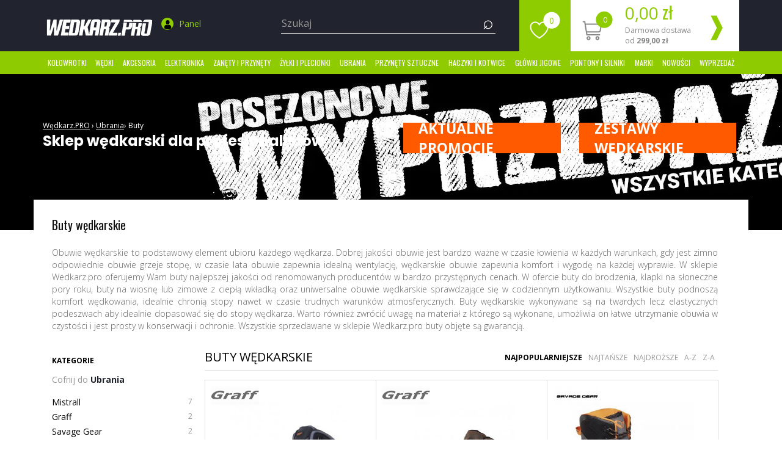

--- FILE ---
content_type: text/html; charset=UTF-8
request_url: https://wedkarz.pro/ubrania/buty
body_size: 24406
content:
<!DOCTYPE html>
<html lang="pl-PL">

<head>
	<meta charset="utf-8">
	<meta http-equiv="X-UA-Compatible" content="IE=edge">
	<meta name="viewport" content="width=device-width, height=device-height, initial-scale=1">
	<meta name="google-site-verification" content="ceIkJPd1Q41g4P6wFFcXhg7VdBw1pm-PCnhTcfjUuSw" />
	<!--[if lt IE 9]>
<script src="https://oss.maxcdn.com/html5shiv/3.7.2/html5shiv.min.js"></script>
<script src="https://oss.maxcdn.com/respond/1.4.2/respond.min.js"></script>
<![endif]-->
	<title>Buty wędkarskie </title><meta property="og:image" content="https://wedkarz.pro/css/img/facebookimage.png" />
<meta property="og:title" content="Buty wędkarskie letnie i zimowe - sklep internetowy Wedkarz.Pro" />
<meta name="description" content="Obuwie wędkarskie to podstawowy element ubioru każdego wędkarza." />	<meta name="Robots" content="index, follow" />
	<link rel="canonical" href="https://wedkarz.pro/ubrania/buty" />
	<link rel="preconnect" href="https://fonts.gstatic.com" crossorigin>
	<link rel="preload" href="https://fonts.googleapis.com/css?family=Open+Sans:300,400,700|Oswald:300,400,700|Poppins:400,500,700&subset=latin-ext&display=swap" as="style">
	<link rel="stylesheet" href="https://fonts.googleapis.com/css?family=Open+Sans:300,400,700|Oswald:300,400,700|Poppins:400,500,700&subset=latin-ext&display=swap" media="print" onload="this.onload=null;this.removeAttribute('media');">
		<link rel="stylesheet" type="text/css" href="/assets_frontend/css/main.min.css?ver=1.0.0" />
	<script src="/assets_frontend/js/jquery.min.js?ver=v3.5.1"></script>
	<link href="https://wedkarz.pro/ubrania/buty?page=2" rel="next" />	<link rel="apple-touch-icon" sizes="57x57" href="/css/img/favicon/apple-icon-57x57.png">
	<link rel="apple-touch-icon" sizes="60x60" href="/css/img/favicon/apple-icon-60x60.png">
	<link rel="apple-touch-icon" sizes="72x72" href="/css/img/favicon/apple-icon-72x72.png">
	<link rel="apple-touch-icon" sizes="76x76" href="/css/img/favicon/apple-icon-76x76.png">
	<link rel="apple-touch-icon" sizes="114x114" href="/css/img/favicon/apple-icon-114x114.png">
	<link rel="apple-touch-icon" sizes="120x120" href="/css/img/favicon/apple-icon-120x120.png">
	<link rel="apple-touch-icon" sizes="144x144" href="/css/img/favicon/apple-icon-144x144.png">
	<link rel="apple-touch-icon" sizes="152x152" href="/css/img/favicon/apple-icon-152x152.png">
	<link rel="apple-touch-icon" sizes="180x180" href="/css/img/favicon/apple-icon-180x180.png">
	<link rel="icon" type="image/png" sizes="192x192" href="/css/img/favicon/android-icon-192x192.png">
	<link rel="icon" type="image/png" sizes="32x32" href="/css/img/favicon/favicon-32x32.png">
	<link rel="icon" type="image/png" sizes="96x96" href="/css/img/favicon/favicon-96x96.png">
	<link rel="icon" type="image/png" sizes="16x16" href="/css/img/favicon/favicon-16x16.png">
	<link rel="manifest" href="/css/img/favicon/manifest.json">
	<meta name="msapplication-TileColor" content="#ffffff">
	<meta name="msapplication-TileImage" content="/css/img/favicon/ms-icon-144x144.png">
	<meta name="theme-color" content="#ffffff">
	<!-- Google Tag Manager -->
	<script>
		setTimeout(function() {
			(function(w, d, s, l, i) {
				w[l] = w[l] || [];
				w[l].push({
					'gtm.start': new Date().getTime(),
					event: 'gtm.js'
				});
				var f = d.getElementsByTagName(s)[0],
					j = d.createElement(s),
					dl = l != 'dataLayer' ? '&l=' + l : '';
				j.async = true;
				j.src =
					'https://www.googletagmanager.com/gtm.js?id=' + i + dl;
				f.parentNode.insertBefore(j, f);
			})(window, document, 'script', 'dataLayer', 'GTM-T373WW');
		}, 2000);
	</script>
	<!-- End Google Tag Manager -->
	<script type="application/ld+json">{
    "@context": "http://schema.org/",
    "@type": "BreadcrumbList",
    "itemListElement": [
        {
            "@type": "ListItem",
            "position": 1,
            "item": {
                "@id": "/",
                "name": "Sklep"
            }
        },
        {
            "@type": "ListItem",
            "position": 2,
            "item": {
                "@id": "/ubrania",
                "name": "Ubrania"
            }
        },
        {
            "@type": "ListItem",
            "position": 3,
            "item": {
                "@id": "/ubrania/buty",
                "name": "Buty"
            }
        }
    ]
}</script>		</head>

<body>
	<!-- Google Tag Manager (noscript) -->
	<noscript><iframe src="https://www.googletagmanager.com/ns.html?id=GTM-T373WW" height="0" width="0" style="display:none;visibility:hidden"></iframe></noscript>
	<!-- End Google Tag Manager (noscript) -->

	<nav role="navigation" id="sidebar-wrapper" class="visible-xs">
		<ul class="sidebar-nav glowne-menu" id="mobilne0">
			<li class="sidebar-brand"><a href="#" id="menu-wrapper"><i class="icon-faux">❮</i> Menu</a></li>
							<li><a onclick="return false;" data-rodzic="1" href="/kolowrotki" title="">Kołowrotki</a>
										<ul class="sidebar-nav podkategoria-1" id="mobilne1" data-pozycja="1">
													<li><a href="/kolowrotki/spinningowe">Spinningowe</a></li>							<li><a href="/kolowrotki/uniwersalne">Uniwersalne</a></li>							<li><a href="/kolowrotki/gruntowe">Gruntowe</a></li>							<li><a href="/kolowrotki/karpiowe">Karpiowe</a></li>							<li><a href="/kolowrotki/morskie">Morskie</a></li>							<li><a href="/kolowrotki/sumowe">Sumowe</a></li>							<li><a href="/kolowrotki/match">Match</a></li>							<li><a href="/kolowrotki/multiplikatory">Multiplikatory</a></li>							<li><a href="/kolowrotki/podlodowe">Podlodowe</a></li>							<li><a href="/kolowrotki/muchowe">Muchowe </a></li>							<li><a href="/szpule-zapasowe">Szpule zapasowe</a></li>					</ul>
				</li>
							<li><a onclick="return false;" data-rodzic="6" href="/wedki" title="">Wędki</a>
										<ul class="sidebar-nav podkategoria-1" id="mobilne6" data-pozycja="6">
													<li><a href="/wedki/spinningowe">Spinningowe</a></li>							<li><a href="/wedki/morskie">Morskie</a></li>							<li><a href="/wedki/karpiowe">Karpiowe</a></li>							<li><a href="/wedki/bolonki">Bolonki</a></li>							<li><a href="/wedki/teleskopowe">Teleskopowe</a></li>							<li><a href="/wedki/feedery-pickery">Feedery, Pickery</a></li>							<li><a href="/wedki/odleglosciowe">Odległościowe</a></li>							<li><a href="/wedki/baty-i-uklejowki">Baty i uklejówki</a></li>							<li><a href="/wedki/uniwersalne">Uniwersalne</a></li>							<li><a href="/wedki/castingowe">Castingowe</a></li>							<li><a href="/wedki/muchowe">Muchowe</a></li>							<li><a href="/wedki/sumowe">Sumowe</a></li>							<li><a href="/wedki/dropshot">Dropshot</a></li>							<li><a href="/wedki/podlodowe">Podlodowe </a></li>							<li><a href="/">Tyczki</a></li>					</ul>
				</li>
							<li><a onclick="return false;" data-rodzic="11" href="/akcesoria" title="">Akcesoria</a>
										<ul class="sidebar-nav podkategoria-1" id="mobilne11" data-pozycja="11">
																				<li><a onclick="return false;" data-rodzic="12" href="#">Akcesoria karpiowe</a>
																	<ul class="sidebar-nav podkategoria-2" id="mobilne12" data-pozycja="12">
																																	<li><a href="/akcesoria/akcesoria-karpiowe/worki">Worki</a></li>
																																												<li><a href="/akcesoria/akcesoria-karpiowe/maty">Maty</a></li>
																																												<li><a href="/akcesoria/akcesoria-karpiowe/markery">Markery</a></li>
																																												<li><a href="/akcesoria/akcesoria-karpiowe/leadcore">Leadcore</a></li>
																																												<li><a href="/akcesoria/akcesoria-karpiowe/pozycjonery-i-rurki">Pozycjonery i rurki</a></li>
																																												<li><a href="/akcesoria/akcesoria-karpiowe/bezpieczne-klipsy">Bezpieczne klipsy</a></li>
																																												<li><a href="/akcesoria/akcesoria-karpiowe/o-ringi-i-gumki">O-Ringi i gumki</a></li>
																																												<li><a href="/akcesoria/akcesoria-karpiowe/materialy-dociazajace">Materiały dociążające</a></li>
																																												<li><a href="/akcesoria/akcesoria-karpiowe/igly-i-wiertla">Igły i wiertła</a></li>
																																												<li><a href="/akcesoria/akcesoria-karpiowe/koraliki-i-zderzaki">Koraliki i zderzaki</a></li>
																																												<li><a href="/akcesoria/akcesoria-karpiowe/leadery-i-strzalowki">Leadery i strzałówki</a></li>
																																												<li><a href="/akcesoria/akcesoria-karpiowe/swingery-i-hangery">Swingery i hangery</a></li>
																																												<li><a href="/akcesoria/akcesoria-karpiowe/materialy-pva">Materiały PVA</a></li>
																																												<li><a href="/akcesoria/akcesoria-karpiowe/przypony-karpiowe">Przypony karpiowe</a></li>
																																												<li><a href="/akcesoria/akcesoria-karpiowe/inne">Inne</a></li>
																																												<li><a href="/">Odkażacze</a></li>
																														</ul>
															</li>
																				<li><a onclick="return false;" data-rodzic="14" href="#">Biwak</a>
																	<ul class="sidebar-nav podkategoria-2" id="mobilne14" data-pozycja="14">
																																	<li><a href="/akcesoria/biwak/namioty">Namioty</a></li>
																																												<li><a href="/akcesoria/biwak/lozka">Łóżka</a></li>
																																												<li><a href="/akcesoria/biwak/krzesla">Krzesła</a></li>
																																												<li><a href="/akcesoria/biwak/spiwory">Śpiwory</a></li>
																																												<li><a href="/akcesoria/biwak/wozki-transportowe">Wózki transportowe</a></li>
																																												<li><a href="/akcesoria/biwak/termosy-naczynia">Termosy, naczynia</a></li>
																																												<li><a href="/akcesoria/biwak/stoliki">Stoliki</a></li>
																																												<li><a href="/akcesoria/biwak/wiadra">Wiadra</a></li>
																																												<li><a href="/akcesoria/biwak/parasole">Parasole</a></li>
																																												<li><a href="/akcesoria/biwak/wedzarki-i-kuchenki">Wędzarki i kuchenki</a></li>
																																												<li><a href="/">Gadżety wędkarskie</a></li>
																																												<li><a href="/">Ręczniki</a></li>
																														</ul>
															</li>
													<li><a href="/akcesoria/podporki-sztyce-stojaki">Podpórki, sztyce, stojaki</a></li>														<li><a onclick="return false;" data-rodzic="35" href="#">Przypony i dozbrojki</a>
																	<ul class="sidebar-nav podkategoria-2" id="mobilne35" data-pozycja="35">
																																	<li><a href="/akcesoria/przypony-i-dozbrojki/splawikowe-i-gruntowe">Spławikowe i gruntowe</a></li>
																																												<li><a href="/akcesoria/przypony-i-dozbrojki/sandaczowe">Sandaczowe</a></li>
																																												<li><a href="/akcesoria/przypony-i-dozbrojki/szczupakowe">Szczupakowe</a></li>
																																												<li><a href="/akcesoria/przypony-i-dozbrojki/karpiowe">Karpiowe</a></li>
																																												<li><a href="/akcesoria/przypony-i-dozbrojki/sumowe">Sumowe</a></li>
																																												<li><a href="/akcesoria/przypony-i-dozbrojki/do-method-feeder">Do method feeder</a></li>
																														</ul>
															</li>
													<li><a href="/akcesoria/akcesoria-spinningowe">Akcesoria spinningowe</a></li>														<li><a onclick="return false;" data-rodzic="47" href="#">Bagaż</a>
																	<ul class="sidebar-nav podkategoria-2" id="mobilne47" data-pozycja="47">
																																	<li><a href="/akcesoria/bagaz/torby">Torby</a></li>
																																												<li><a href="/akcesoria/bagaz/pokrowce">Pokrowce</a></li>
																																												<li><a href="/akcesoria/bagaz/plecaki">Plecaki</a></li>
																														</ul>
															</li>
													<li><a href="/akcesoria/szczypce-kleszcze">Szczypce, kleszcze</a></li>							<li><a href="/akcesoria/noze-scyzoryki-nozyczki">Noże, scyzoryki, nożyczki</a></li>														<li><a onclick="return false;" data-rodzic="53" href="#">Siatki i podbieraki </a>
																	<ul class="sidebar-nav podkategoria-2" id="mobilne53" data-pozycja="53">
																																	<li><a href="/akcesoria/siatki-i-podbieraki/podbieraki">Podbieraki</a></li>
																																												<li><a href="/akcesoria/siatki-i-podbieraki/siatki">Siatki</a></li>
																														</ul>
															</li>
													<li><a href="/akcesoria/preparaty-smary-oleje">Preparaty, smary, oleje</a></li>							<li><a href="/akcesoria/pudelka-i-skrzynki">Pudełka i skrzynki</a></li>														<li><a onclick="return false;" data-rodzic="78" href="#">Akcesoria trollingowe</a>
																	<ul class="sidebar-nav podkategoria-2" id="mobilne78" data-pozycja="78">
																																	<li><a href="/akcesoria/akcesoria-trollingowe/uchwyty">Uchwyty</a></li>
																														</ul>
															</li>
																				<li><a onclick="return false;" data-rodzic="84" href="#">Akcesoria gruntowe</a>
																	<ul class="sidebar-nav podkategoria-2" id="mobilne84" data-pozycja="84">
																																	<li><a href="/akcesoria/akcesoria-gruntowe/koszyki-zanetowe">Koszyki zanętowe</a></li>
																														</ul>
															</li>
													<li><a href="/akcesoria/materialy-przyponowe">Materiały przyponowe</a></li>														<li><a onclick="return false;" data-rodzic="96" href="#">Spławiki</a>
																	<ul class="sidebar-nav podkategoria-2" id="mobilne96" data-pozycja="96">
																																	<li><a href="/akcesoria/splawiki/sumowe">Sumowe</a></li>
																																												<li><a href="/akcesoria/splawiki/przelotowe">Przelotowe</a></li>
																																												<li><a href="/akcesoria/splawiki/na-stale">Na stałe</a></li>
																																												<li><a href="/akcesoria/splawiki/wagglery">Wagglery</a></li>
																																												<li><a href="/">Zestawy do bata i tyczki</a></li>
																														</ul>
															</li>
													<li><a href="/akcesoria/akcesoria-sumowe">Akcesoria sumowe</a></li>							<li><a href="/akcesoria/stopery">Stopery</a></li>														<li><a onclick="return false;" data-rodzic="100" href="#">Krętliki, agrafki, kółka</a>
																	<ul class="sidebar-nav podkategoria-2" id="mobilne100" data-pozycja="100">
																																	<li><a href="/akcesoria/kretliki-agrafki-kolka/kolka-lacznikowe">Kółka łącznikowe</a></li>
																																												<li><a href="/akcesoria/kretliki-agrafki-kolka/kretliki">Krętliki</a></li>
																																												<li><a href="/akcesoria/kretliki-agrafki-kolka/szybkozlaczki">Szybkozłączki</a></li>
																																												<li><a href="/akcesoria/kretliki-agrafki-kolka/agrafki">Agrafki</a></li>
																														</ul>
															</li>
													<li><a href="/akcesoria/klipsy-zaczepy">Klipsy, zaczepy</a></li>							<li><a href="/akcesoria/ciezarki">Ciężarki</a></li>							<li><a href="/akcesoria/rzepy">Rzepy</a></li>							<li><a href="/akcesoria/wagi-chwytaki">Wagi, chwytaki</a></li>							<li><a href="/akcesoria/latarki-lampy">Latarki, lampy</a></li>							<li><a href="/akcesoria/okulary-polaryzacyjne">Okulary polaryzacyjne</a></li>														<li><a onclick="return false;" data-rodzic="140" href="#">Akcesoria spławikowe</a>
																	<ul class="sidebar-nav podkategoria-2" id="mobilne140" data-pozycja="140">
																																	<li><a href="/akcesoria/akcesoria-splawikowe/wezyki-koszulki">Wężyki, koszulki</a></li>
																																												<li><a href="/akcesoria/akcesoria-splawikowe/gumy-klucze-i-laczniki">Gumy, klucze i łączniki</a></li>
																														</ul>
															</li>
													<li><a href="/akcesoria/siedziska-wyczynowe-i-podesty">Siedziska wyczynowe i podesty </a></li>							<li><a href="/akcesoria/sita-wedkarskie">Sita wędkarskie</a></li>							<li><a href="/akcesoria/wypychacze">Wypychacze</a></li>														<li><a onclick="return false;" data-rodzic="698" href="#">Akcesoria podlodowe</a>
																	<ul class="sidebar-nav podkategoria-2" id="mobilne698" data-pozycja="698">
																																	<li><a href="/akcesoria/akcesoria-podlodowe/czerpaki">Czerpaki</a></li>
																																												<li><a href="/akcesoria/akcesoria-podlodowe/kolce-do-butow">Kolce do butów</a></li>
																																												<li><a href="/akcesoria/akcesoria-podlodowe/swidry">Świdry</a></li>
																														</ul>
															</li>
													<li><a href="/akcesoria/gotowe-zestawy">Gotowe zestawy </a></li>							<li><a href="/preparaty-ochronne">Preparaty ochronne</a></li>							<li><a href="/">Maskotki</a></li>							<li><a href="/">Vouchery</a></li>							<li><a href="/">Przekąski</a></li>					</ul>
				</li>
							<li><a onclick="return false;" data-rodzic="18" href="/elektronika" title="">Elektronika</a>
										<ul class="sidebar-nav podkategoria-1" id="mobilne18" data-pozycja="18">
													<li><a href="/elektronika/sygnalizatory-bran">Sygnalizatory brań</a></li>							<li><a href="/elektronika/echosondy">Echosondy</a></li>							<li><a href="/">Baterie</a></li>					</ul>
				</li>
							<li><a onclick="return false;" data-rodzic="21" href="/zanety-i-przynety" title="">Zanęty i przynęty</a>
										<ul class="sidebar-nav podkategoria-1" id="mobilne21" data-pozycja="21">
																				<li><a onclick="return false;" data-rodzic="22" href="#">Akcesoria</a>
																	<ul class="sidebar-nav podkategoria-2" id="mobilne22" data-pozycja="22">
																																	<li><a href="/zanety-i-przynety/akcesoria/proce-do-zanet">Proce do zanęt</a></li>
																																												<li><a href="/zanety-i-przynety/akcesoria/narzedzia">Narzędzia</a></li>
																														</ul>
															</li>
													<li><a href="/zanety-i-przynety/atraktory">Atraktory</a></li>														<li><a onclick="return false;" data-rodzic="687" href="#">Pellety</a>
																	<ul class="sidebar-nav podkategoria-2" id="mobilne687" data-pozycja="687">
																																	<li><a href="/zanety-i-przynety/pellety/haczykowe">Haczykowe</a></li>
																																												<li><a href="/zanety-i-przynety/pellety/zanetowe">Zanętowe</a></li>
																														</ul>
															</li>
													<li><a href="/zanety-i-przynety/boostery">Boostery</a></li>							<li><a href="/zanety-i-przynety/liquidy">Liquidy</a></li>							<li><a href="/zanety-i-przynety/sypkie">Sypkie</a></li>														<li><a onclick="return false;" data-rodzic="792" href="#">Dodatki</a>
																	<ul class="sidebar-nav podkategoria-2" id="mobilne792" data-pozycja="792">
																																	<li><a href="/zanety-i-przynety/dodatki/kleje">Kleje</a></li>
																																												<li><a href="/zanety-i-przynety/dodatki/barwniki">Barwniki</a></li>
																														</ul>
															</li>
													<li><a href="/zanety-i-przynety/dipy">Dipy</a></li>														<li><a onclick="return false;" data-rodzic="802" href="#">Kulki</a>
																	<ul class="sidebar-nav podkategoria-2" id="mobilne802" data-pozycja="802">
																																	<li><a href="/zanety-i-przynety/kulki/zanetowe">Zanętowe</a></li>
																																												<li><a href="/zanety-i-przynety/kulki/haczykowe">Haczykowe</a></li>
																														</ul>
															</li>
																				<li><a onclick="return false;" data-rodzic="807" href="#">Ziarna</a>
																	<ul class="sidebar-nav podkategoria-2" id="mobilne807" data-pozycja="807">
																																	<li><a href="/zanety-i-przynety/ziarna/zanetowe">Zanętowe</a></li>
																																												<li><a href="/zanety-i-przynety/ziarna/haczykowe">Haczykowe</a></li>
																														</ul>
															</li>
													<li><a href="/zanety-i-przynety/gliny">Gliny</a></li>							<li><a href="/zanety-i-przynety/ciasta">Ciasta</a></li>					</ul>
				</li>
							<li><a onclick="return false;" data-rodzic="24" href="/zylki-i-plecionki" title="">Żyłki i Plecionki</a>
										<ul class="sidebar-nav podkategoria-1" id="mobilne24" data-pozycja="24">
													<li><a href="/zylki-i-plecionki/zylki">Żyłki</a></li>							<li><a href="/zylki-i-plecionki/plecionki">Plecionki</a></li>							<li><a href="/zylki-i-plecionki/plecionki-przyponowe">Plecionki przyponowe</a></li>							<li><a href="/zylki-i-plecionki/fluorocarbon">Fluorocarbon</a></li>							<li><a href="/zylki-i-plecionki/zylki-przyponowe">Żyłki przyponowe</a></li>							<li><a href="/">Sznury muchowe</a></li>							<li><a href="/">Żyłki podlodowe</a></li>					</ul>
				</li>
							<li><a onclick="return false;" data-rodzic="26" href="/ubrania" title="">Ubrania</a>
										<ul class="sidebar-nav podkategoria-1" id="mobilne26" data-pozycja="26">
													<li><a href="/ubrania/kombinezony-i-kurtki">Kombinezony i kurtki</a></li>							<li><a href="/ubrania/koszulki-bluzy">Koszulki, bluzy</a></li>							<li><a href="/ubrania/czapki-i-kapelusze">Czapki i kapelusze</a></li>							<li><a href="/ubrania/rekawiczki">Rękawiczki</a></li>							<li><a href="/ubrania/buty">Buty</a></li>							<li><a href="/ubrania/wodery-i-spodniobuty">Wodery i spodniobuty</a></li>							<li><a href="/ubrania/spodnie-i-ogrodniczki-wedkarskie">Spodnie i ogrodniczki wędkarskie</a></li>							<li><a href="/ubrania/kamizelki-wedkarskie">Kamizelki wędkarskie</a></li>							<li><a href="/">Odzież termoaktywna</a></li>							<li><a href="/">Ocieplacze</a></li>					</ul>
				</li>
							<li><a onclick="return false;" data-rodzic="28" href="/przynety-sztuczne" title="">Przynęty sztuczne</a>
										<ul class="sidebar-nav podkategoria-1" id="mobilne28" data-pozycja="28">
																				<li><a onclick="return false;" data-rodzic="30" href="#">Woblery</a>
																	<ul class="sidebar-nav podkategoria-2" id="mobilne30" data-pozycja="30">
																																	<li><a href="/przynety-sztuczne/woblery/szczupakowe">Szczupakowe</a></li>
																																												<li><a href="/przynety-sztuczne/woblery/kleniowe">Kleniowe</a></li>
																																												<li><a href="/przynety-sztuczne/woblery/pstragowe">Pstrągowe</a></li>
																																												<li><a href="/przynety-sztuczne/woblery/okoniowe">Okoniowe</a></li>
																																												<li><a href="/przynety-sztuczne/woblery/sumowe">Sumowe</a></li>
																																												<li><a href="/przynety-sztuczne/woblery/sandaczowe">Sandaczowe</a></li>
																																												<li><a href="/przynety-sztuczne/woblery/boleniowe">Boleniowe</a></li>
																														</ul>
															</li>
																				<li><a onclick="return false;" data-rodzic="36" href="#">Przynęty Gumowe</a>
																	<ul class="sidebar-nav podkategoria-2" id="mobilne36" data-pozycja="36">
																																	<li><a href="/przynety-sztuczne/przynety-gumowe/twistery">Twistery</a></li>
																																												<li><a href="/przynety-sztuczne/przynety-gumowe/rippery">Rippery</a></li>
																																												<li><a href="/przynety-sztuczne/przynety-gumowe/robaki">Robaki</a></li>
																																												<li><a href="/przynety-sztuczne/przynety-gumowe/jaskolki">Jaskółki</a></li>
																																												<li><a href="/przynety-sztuczne/przynety-gumowe/raki">Raki</a></li>
																																												<li><a href="/przynety-sztuczne/przynety-gumowe/miekkie">Miękkie</a></li>
																																												<li><a href="/przynety-sztuczne/przynety-gumowe/dropshot">Dropshot</a></li>
																														</ul>
															</li>
																				<li><a onclick="return false;" data-rodzic="44" href="#">Błystki</a>
																	<ul class="sidebar-nav podkategoria-2" id="mobilne44" data-pozycja="44">
																																	<li><a href="/przynety-sztuczne/blystki/obrotowe">Obrotowe</a></li>
																																												<li><a href="/przynety-sztuczne/blystki/wahadlowe">Wahadłowe</a></li>
																																												<li><a href="/przynety-sztuczne/blystki/cykady">Cykady</a></li>
																																												<li><a href="/przynety-sztuczne/blystki/podlodowe">Podlodowe</a></li>
																														</ul>
															</li>
													<li><a href="/przynety-sztuczne/sumowe">Sumowe</a></li>							<li><a href="/przynety-sztuczne/wirujace-ogonki">Wirujące ogonki</a></li>							<li><a href="/przynety-sztuczne/przywieszki">Przywieszki</a></li>							<li><a href="/przynety-sztuczne/pilkery">Pilkery</a></li>							<li><a href="/przynety-sztuczne/mormyszki">Mormyszki</a></li>							<li><a href="/koguty">Koguty</a></li>							<li><a href="/">Jerki</a></li>					</ul>
				</li>
							<li><a onclick="return false;" data-rodzic="38" href="/haczyki-i-kotwice" title="">Haczyki i kotwice</a>
										<ul class="sidebar-nav podkategoria-1" id="mobilne38" data-pozycja="38">
													<li><a href="/haczyki-i-kotwice/haczyki-bez-przyponu">haczyki bez przyponu</a></li>							<li><a href="/haczyki-i-kotwice/kotwice">kotwice</a></li>							<li><a href="/haczyki-i-kotwice/haczyki-z-przyponem">haczyki z przyponem</a></li>					</ul>
				</li>
							<li><a data-rodzic="41" href="/glowki-jigowe" title="">Główki jigowe</a>
					</li>				<li><a onclick="return false;" data-rodzic="94" href="/pontony-i-silniki" title="">Pontony i silniki</a>
										<ul class="sidebar-nav podkategoria-1" id="mobilne94" data-pozycja="94">
													<li><a href="/pontony-i-silniki/pontony">Pontony</a></li>							<li><a href="/pontony-i-silniki/silniki">Silniki</a></li>							<li><a href="/">Akumulatory</a></li>							<li><a href="/">Ładowarki</a></li>					</ul>
				</li>
					</ul>
	</nav>
	<div id="wrapper" class="main">
		<a href='#toppage' id="goup" aria-hidden="true">▲</a>
		<header class="header-home" id='toppage'>
			<div class="container">
				<div class="row">
					<div>
						<div class="col-xs-2 visible-xs">
							<button type="button" class="navbar-toggle" id="menu-toggle">
								<span class="icon-faux">≡</span>
							</button>
						</div>
						<div class="col-sm-4 col-xs-10 element columns">
							<a href="/" title="Wedkarz.pro">
								<picture>
									<source srcset="/css/img/logo.webp" type="image/webp">
									<img id="logo" class="img-responsive" src="/css/img/logo.png" alt="Logo Wedkarz.pro" width="179" height="67" />
								</picture>
							</a>
							<div class="user-top" style="margin: 0 20px;">
								<ul class="list-inline">
									<li>
										<a href="/logowanie" title="">
											<span class="user icon-svg">
												<svg version="1.1" xmlns="http://www.w3.org/2000/svg" xmlns:xlink="http://www.w3.org/1999/xlink" x="0px" y="0px" viewBox="0 0 20 20">
													<path d="M17.7,17.1c-0.1-4.7-0.7-6-5.4-6.9c0,0-0.7,0.8-2.2,0.8s-2.2-0.8-2.2-0.8c-4.7,0.8-5.3,2.2-5.4,6.7c0,0.4,1.1,3.1,7.6,3.1	C16.6,20,17.7,17.4,17.7,17.1z" />
													<path d="M10.1,9.8c2.2,0,4-2.2,4-4.9c0-2.7-0.6-4.9-4-4.9S6,2.2,6,4.9C6,7.6,7.9,9.8,10.1,9.8z" />
												</svg>
											</span>
											<span class="hidden-xs">Panel</span>
										</a>
									</li>
								</ul>
							</div>
							<div class="searchmobile visible-xs">
								<span class="icon-faux search">⌕</span>
							</div>
						</div>
						<div class="col-sm-4 col-xs-12 1element searchtop">
							<form class="form-inline1 form-search" action="/produkty" method="post">
								<div class="form-group">
									<input required="required" placeholder="Szukaj" class="input-search form-control" type="text" value="" name="q" id="szukaj" style="font-size: 16px !important;" />
								</div>
								<button type="submit" class="search-button">
									<span class="icon-faux search">⌕</span>
								</button>
							</form>
						</div>

						<div class="col-sm-4 col-xs-12 hidden-xs">
							<div class="basket-top">
								<div class="favorite">
									<a href="/ulubione" title=""><span id="heart-top"></span><span id="favoutitecount">0</span></a>
								</div>
								<a href="/koszyk" title="">
									<object>
										<div class="basket">
											<div class="cart">
												<span id="cart-top"></span>
												<span class="cart-count">0</span>
											</div>
											<div class="price hidden-sm">
												<span class="cart-price">0,00</span> zł
												<p>Darmowa dostawa od
													<strong>299,00 zł</strong>
												</p>
											</div>
											<a href="/koszyk"><i class="icon-faux">❱</i></a>
										</div>
									</object>
								</a>
							</div>

						</div>

					</div>
				</div>
			</div>
		</header>
		<div class="hidden-xs green_nav_top" style="background: #8ecb01;">

			<div class="container">
				<nav class="navbar yamm" role="navigation">
					<ul class="nav navbar-nav navbar-wedkarz">
													<li class="dropdown yamm-fw">
								<a title="Kołowrotki" class="dropdown-toggle poziom1" href="/kolowrotki">Kołowrotki</a>
								<ul class="dropdown-menu">
									<div class="yamm-content">
										<div class="row row-eq-height">
											<div class="col-lg-8 col-md-8">
												<div class="content-menu">
													<ul data-id="1" class="nav-normal-menu">
																																																														<li><a title="Spinningowe" href="/kolowrotki/spinningowe">Spinningowe <span class="badge">55</span></a></li>
																																																																<li><a title="Uniwersalne" href="/kolowrotki/uniwersalne">Uniwersalne <span class="badge">38</span></a></li>
																																																																<li><a title="Gruntowe" href="/kolowrotki/gruntowe">Gruntowe <span class="badge">57</span></a></li>
																																																																<li><a title="Karpiowe" href="/kolowrotki/karpiowe">Karpiowe <span class="badge">18</span></a></li>
																																																																<li><a title="Morskie" href="/kolowrotki/morskie">Morskie <span class="badge">9</span></a></li>
																																																																<li><a title="Sumowe" href="/kolowrotki/sumowe">Sumowe <span class="badge">9</span></a></li>
																																																																<li><a title="Match" href="/kolowrotki/match">Match <span class="badge">8</span></a></li>
																																																																<li><a title="Multiplikatory" href="/kolowrotki/multiplikatory">Multiplikatory <span class="badge">5</span></a></li>
																																																																<li><a title="Podlodowe" href="/kolowrotki/podlodowe">Podlodowe <span class="badge">3</span></a></li>
																																																																<li><a title="Muchowe " href="/kolowrotki/muchowe">Muchowe  <span class="badge">1</span></a></li>
																																																																<li><a title="Szpule zapasowe" href="/szpule-zapasowe">Szpule zapasowe <span class="badge">0</span></a></li>
																																																										</ul>
																																																																																																																																																																																																																																																																																																																																																																																			</div>
											</div>
											<div class="col-lg-4 col-md-4" style="margin-top: -20px; margin-bottom: -20px;">
												<div class="menuimagecontainer" style="background-image:url(/css/img/globbackground.png)">
													<p class="bigmenufont" style="padding-top:10px;text-transform:uppercase;font-size:34px;">#WedkarzPro</p>
													<p class="bigmenufont" style="padding-top:10px;text-transform:uppercase;font-size:34px;padding-bottom:10px;">Czas na ryby</p>
												</div>
											</div>
										</div>
									</div>
								</ul>
							</li>
													<li class="dropdown yamm-fw">
								<a title="Wędki" class="dropdown-toggle poziom1" href="/wedki">Wędki</a>
								<ul class="dropdown-menu">
									<div class="yamm-content">
										<div class="row row-eq-height">
											<div class="col-lg-8 col-md-8">
												<div class="content-menu">
													<ul data-id="6" class="nav-normal-menu">
																																																														<li><a title="Spinningowe" href="/wedki/spinningowe">Spinningowe <span class="badge">165</span></a></li>
																																																																<li><a title="Morskie" href="/wedki/morskie">Morskie <span class="badge">26</span></a></li>
																																																																<li><a title="Karpiowe" href="/wedki/karpiowe">Karpiowe <span class="badge">48</span></a></li>
																																																																<li><a title="Bolonki" href="/wedki/bolonki">Bolonki <span class="badge">29</span></a></li>
																																																																<li><a title="Teleskopowe" href="/wedki/teleskopowe">Teleskopowe <span class="badge">60</span></a></li>
																																																																<li><a title="Feedery, Pickery" href="/wedki/feedery-pickery">Feedery, Pickery <span class="badge">115</span></a></li>
																																																																<li><a title="Odległościowe" href="/wedki/odleglosciowe">Odległościowe <span class="badge">13</span></a></li>
																																																																<li><a title="Baty i uklejówki" href="/wedki/baty-i-uklejowki">Baty i uklejówki <span class="badge">47</span></a></li>
																																																																<li><a title="Uniwersalne" href="/wedki/uniwersalne">Uniwersalne <span class="badge">2</span></a></li>
																																																																<li><a title="Castingowe" href="/wedki/castingowe">Castingowe <span class="badge">7</span></a></li>
																																																																<li><a title="Muchowe" href="/wedki/muchowe">Muchowe <span class="badge">2</span></a></li>
																																																																<li><a title="Sumowe" href="/wedki/sumowe">Sumowe <span class="badge">6</span></a></li>
																																																																<li><a title="Dropshot" href="/wedki/dropshot">Dropshot <span class="badge">0</span></a></li>
																																																																<li><a title="Podlodowe " href="/wedki/podlodowe">Podlodowe  <span class="badge">4</span></a></li>
																																																																<li><a title="Tyczki" href="/">Tyczki <span class="badge">2</span></a></li>
																																																										</ul>
																																																																																																																																																																																																																																																																																																																																																																																																																																																																																																							</div>
											</div>
											<div class="col-lg-4 col-md-4" style="margin-top: -20px; margin-bottom: -20px;">
												<div class="menuimagecontainer" style="background-image:url(/css/img/globbackground.png)">
													<p class="bigmenufont" style="padding-top:10px;text-transform:uppercase;font-size:34px;">#WedkarzPro</p>
													<p class="bigmenufont" style="padding-top:10px;text-transform:uppercase;font-size:34px;padding-bottom:10px;">Czas na ryby</p>
												</div>
											</div>
										</div>
									</div>
								</ul>
							</li>
													<li class="dropdown yamm-fw">
								<a title="Akcesoria" class="dropdown-toggle poziom1" href="/akcesoria">Akcesoria</a>
								<ul class="dropdown-menu">
									<div class="yamm-content">
										<div class="row row-eq-height">
											<div class="col-lg-8 col-md-8">
												<div class="content-menu">
													<ul data-id="11" class="nav-normal-menu">
																																																														<li><a title="Akcesoria karpiowe" class="parent-cat" data-id="12" data-parent="11" href="#">Akcesoria karpiowe <span class="caret"></span></a></li>
																																																																<li><a title="Biwak" class="parent-cat" data-id="14" data-parent="11" href="#">Biwak <span class="caret"></span></a></li>
																																																																<li><a title="Podpórki, sztyce, stojaki" href="/akcesoria/podporki-sztyce-stojaki">Podpórki, sztyce, stojaki <span class="badge">116</span></a></li>
																																																																<li><a title="Przypony i dozbrojki" class="parent-cat" data-id="35" data-parent="11" href="#">Przypony i dozbrojki <span class="caret"></span></a></li>
																																																																<li><a title="Akcesoria spinningowe" href="/akcesoria/akcesoria-spinningowe">Akcesoria spinningowe <span class="badge">12</span></a></li>
																																																																<li><a title="Bagaż" class="parent-cat" data-id="47" data-parent="11" href="#">Bagaż <span class="caret"></span></a></li>
																																																																<li><a title="Szczypce, kleszcze" href="/akcesoria/szczypce-kleszcze">Szczypce, kleszcze <span class="badge">23</span></a></li>
																																																																<li><a title="Noże, scyzoryki, nożyczki" href="/akcesoria/noze-scyzoryki-nozyczki">Noże, scyzoryki, nożyczki <span class="badge">13</span></a></li>
																																																																<li><a title="Siatki i podbieraki " class="parent-cat" data-id="53" data-parent="11" href="#">Siatki i podbieraki  <span class="caret"></span></a></li>
																																																																<li><a title="Preparaty, smary, oleje" href="/akcesoria/preparaty-smary-oleje">Preparaty, smary, oleje <span class="badge">1</span></a></li>
																																																																<li><a title="Pudełka i skrzynki" href="/akcesoria/pudelka-i-skrzynki">Pudełka i skrzynki <span class="badge">128</span></a></li>
																																																																<li><a title="Akcesoria trollingowe" class="parent-cat" data-id="78" data-parent="11" href="#">Akcesoria trollingowe <span class="caret"></span></a></li>
																																																																<li><a title="Akcesoria gruntowe" class="parent-cat" data-id="84" data-parent="11" href="#">Akcesoria gruntowe <span class="caret"></span></a></li>
																																																																<li><a title="Materiały przyponowe" href="/akcesoria/materialy-przyponowe">Materiały przyponowe <span class="badge">1</span></a></li>
																																																																<li><a title="Spławiki" class="parent-cat" data-id="96" data-parent="11" href="#">Spławiki <span class="caret"></span></a></li>
																																																																<li><a title="Akcesoria sumowe" href="/akcesoria/akcesoria-sumowe">Akcesoria sumowe <span class="badge">23</span></a></li>
																																																																<li><a title="Stopery" href="/akcesoria/stopery">Stopery <span class="badge">79</span></a></li>
																																																																<li><a title="Krętliki, agrafki, kółka" class="parent-cat" data-id="100" data-parent="11" href="#">Krętliki, agrafki, kółka <span class="caret"></span></a></li>
																																																																<li><a title="Klipsy, zaczepy" href="/akcesoria/klipsy-zaczepy">Klipsy, zaczepy <span class="badge">1</span></a></li>
																																																																<li><a title="Ciężarki" href="/akcesoria/ciezarki">Ciężarki <span class="badge">72</span></a></li>
																																																																<li><a title="Rzepy" href="/akcesoria/rzepy">Rzepy <span class="badge">3</span></a></li>
																																																																<li><a title="Wagi, chwytaki" href="/akcesoria/wagi-chwytaki">Wagi, chwytaki <span class="badge">9</span></a></li>
																																																																<li><a title="Latarki, lampy" href="/akcesoria/latarki-lampy">Latarki, lampy <span class="badge">23</span></a></li>
																																																																<li><a title="Okulary polaryzacyjne" href="/akcesoria/okulary-polaryzacyjne">Okulary polaryzacyjne <span class="badge">48</span></a></li>
																																																																<li><a title="Akcesoria spławikowe" class="parent-cat" data-id="140" data-parent="11" href="#">Akcesoria spławikowe <span class="caret"></span></a></li>
																																																																<li><a title="Siedziska wyczynowe i podesty " href="/akcesoria/siedziska-wyczynowe-i-podesty">Siedziska wyczynowe i podesty  <span class="badge">45</span></a></li>
																																																																<li><a title="Sita wędkarskie" href="/akcesoria/sita-wedkarskie">Sita wędkarskie <span class="badge">8</span></a></li>
																																																																<li><a title="Wypychacze" href="/akcesoria/wypychacze">Wypychacze <span class="badge">10</span></a></li>
																																																																<li><a title="Akcesoria podlodowe" class="parent-cat" data-id="698" data-parent="11" href="#">Akcesoria podlodowe <span class="caret"></span></a></li>
																																																																<li><a title="Gotowe zestawy " href="/akcesoria/gotowe-zestawy">Gotowe zestawy  <span class="badge">30</span></a></li>
																																																																<li><a title="Preparaty ochronne" href="/preparaty-ochronne">Preparaty ochronne <span class="badge">3</span></a></li>
																																																																<li><a title="Maskotki" href="/">Maskotki <span class="badge">8</span></a></li>
																																																																<li><a title="Vouchery" href="/">Vouchery <span class="badge">6</span></a></li>
																																																																<li><a title="Przekąski" href="/">Przekąski <span class="badge">1</span></a></li>
																																																										</ul>
																																																										<ul class="nav-normal-menu level-3" id="k-12" data-parent="12">
																	<li><a title="Akcesoria karpiowe" class="back-parent" data-parent="12" href="#"><strong><span class="icon-faux">❰</span> wstecz</strong></a></li>
																																			<li><a title="Worki" href="/akcesoria/akcesoria-karpiowe/worki">Worki<span class="badge">5</span></a></li>
																																			<li><a title="Maty" href="/akcesoria/akcesoria-karpiowe/maty">Maty<span class="badge">13</span></a></li>
																																			<li><a title="Markery" href="/akcesoria/akcesoria-karpiowe/markery">Markery<span class="badge">4</span></a></li>
																																			<li><a title="Leadcore" href="/akcesoria/akcesoria-karpiowe/leadcore">Leadcore<span class="badge">9</span></a></li>
																																			<li><a title="Pozycjonery i rurki" href="/akcesoria/akcesoria-karpiowe/pozycjonery-i-rurki">Pozycjonery i rurki<span class="badge">19</span></a></li>
																																			<li><a title="Bezpieczne klipsy" href="/akcesoria/akcesoria-karpiowe/bezpieczne-klipsy">Bezpieczne klipsy<span class="badge">20</span></a></li>
																																			<li><a title="O-Ringi i gumki" href="/akcesoria/akcesoria-karpiowe/o-ringi-i-gumki">O-Ringi i gumki<span class="badge">27</span></a></li>
																																			<li><a title="Materiały dociążające" href="/akcesoria/akcesoria-karpiowe/materialy-dociazajace">Materiały dociążające<span class="badge">1</span></a></li>
																																			<li><a title="Igły i wiertła" href="/akcesoria/akcesoria-karpiowe/igly-i-wiertla">Igły i wiertła<span class="badge">33</span></a></li>
																																			<li><a title="Koraliki i zderzaki" href="/akcesoria/akcesoria-karpiowe/koraliki-i-zderzaki">Koraliki i zderzaki<span class="badge">5</span></a></li>
																																			<li><a title="Leadery i strzałówki" href="/akcesoria/akcesoria-karpiowe/leadery-i-strzalowki">Leadery i strzałówki<span class="badge">5</span></a></li>
																																			<li><a title="Swingery i hangery" href="/akcesoria/akcesoria-karpiowe/swingery-i-hangery">Swingery i hangery<span class="badge">37</span></a></li>
																																			<li><a title="Materiały PVA" href="/akcesoria/akcesoria-karpiowe/materialy-pva">Materiały PVA<span class="badge">39</span></a></li>
																																			<li><a title="Przypony karpiowe" href="/akcesoria/akcesoria-karpiowe/przypony-karpiowe">Przypony karpiowe<span class="badge">3</span></a></li>
																																			<li><a title="Inne" href="/akcesoria/akcesoria-karpiowe/inne">Inne<span class="badge">18</span></a></li>
																																			<li><a title="Odkażacze" href="/">Odkażacze<span class="badge">1</span></a></li>
																																	</ul>
																																																												<ul class="nav-normal-menu level-3" id="k-14" data-parent="14">
																	<li><a title="Biwak" class="back-parent" data-parent="14" href="#"><strong><span class="icon-faux">❰</span> wstecz</strong></a></li>
																																			<li><a title="Namioty" href="/akcesoria/biwak/namioty">Namioty<span class="badge">5</span></a></li>
																																			<li><a title="Łóżka" href="/akcesoria/biwak/lozka">Łóżka<span class="badge">2</span></a></li>
																																			<li><a title="Krzesła" href="/akcesoria/biwak/krzesla">Krzesła<span class="badge">28</span></a></li>
																																			<li><a title="Śpiwory" href="/akcesoria/biwak/spiwory">Śpiwory<span class="badge">1</span></a></li>
																																			<li><a title="Wózki transportowe" href="/akcesoria/biwak/wozki-transportowe">Wózki transportowe<span class="badge">0</span></a></li>
																																			<li><a title="Termosy, naczynia" href="/akcesoria/biwak/termosy-naczynia">Termosy, naczynia<span class="badge">4</span></a></li>
																																			<li><a title="Stoliki" href="/akcesoria/biwak/stoliki">Stoliki<span class="badge">4</span></a></li>
																																			<li><a title="Wiadra" href="/akcesoria/biwak/wiadra">Wiadra<span class="badge">15</span></a></li>
																																			<li><a title="Parasole" href="/akcesoria/biwak/parasole">Parasole<span class="badge">13</span></a></li>
																																			<li><a title="Wędzarki i kuchenki" href="/akcesoria/biwak/wedzarki-i-kuchenki">Wędzarki i kuchenki<span class="badge">1</span></a></li>
																																			<li><a title="Gadżety wędkarskie" href="/">Gadżety wędkarskie<span class="badge">0</span></a></li>
																																			<li><a title="Ręczniki" href="/">Ręczniki<span class="badge">0</span></a></li>
																																	</ul>
																																																																																									<ul class="nav-normal-menu level-3" id="k-35" data-parent="35">
																	<li><a title="Przypony i dozbrojki" class="back-parent" data-parent="35" href="#"><strong><span class="icon-faux">❰</span> wstecz</strong></a></li>
																																			<li><a title="Spławikowe i gruntowe" href="/akcesoria/przypony-i-dozbrojki/splawikowe-i-gruntowe">Spławikowe i gruntowe<span class="badge">41</span></a></li>
																																			<li><a title="Sandaczowe" href="/akcesoria/przypony-i-dozbrojki/sandaczowe">Sandaczowe<span class="badge">11</span></a></li>
																																			<li><a title="Szczupakowe" href="/akcesoria/przypony-i-dozbrojki/szczupakowe">Szczupakowe<span class="badge">63</span></a></li>
																																			<li><a title="Karpiowe" href="/akcesoria/przypony-i-dozbrojki/karpiowe">Karpiowe<span class="badge">17</span></a></li>
																																			<li><a title="Sumowe" href="/akcesoria/przypony-i-dozbrojki/sumowe">Sumowe<span class="badge">1</span></a></li>
																																			<li><a title="Do method feeder" href="/akcesoria/przypony-i-dozbrojki/do-method-feeder">Do method feeder<span class="badge">94</span></a></li>
																																	</ul>
																																																																																									<ul class="nav-normal-menu level-3" id="k-47" data-parent="47">
																	<li><a title="Bagaż" class="back-parent" data-parent="47" href="#"><strong><span class="icon-faux">❰</span> wstecz</strong></a></li>
																																			<li><a title="Torby" href="/akcesoria/bagaz/torby">Torby<span class="badge">51</span></a></li>
																																			<li><a title="Pokrowce" href="/akcesoria/bagaz/pokrowce">Pokrowce<span class="badge">40</span></a></li>
																																			<li><a title="Plecaki" href="/akcesoria/bagaz/plecaki">Plecaki<span class="badge">4</span></a></li>
																																	</ul>
																																																																																																																						<ul class="nav-normal-menu level-3" id="k-53" data-parent="53">
																	<li><a title="Siatki i podbieraki " class="back-parent" data-parent="53" href="#"><strong><span class="icon-faux">❰</span> wstecz</strong></a></li>
																																			<li><a title="Podbieraki" href="/akcesoria/siatki-i-podbieraki/podbieraki">Podbieraki<span class="badge">61</span></a></li>
																																			<li><a title="Siatki" href="/akcesoria/siatki-i-podbieraki/siatki">Siatki<span class="badge">45</span></a></li>
																																	</ul>
																																																																																																																						<ul class="nav-normal-menu level-3" id="k-78" data-parent="78">
																	<li><a title="Akcesoria trollingowe" class="back-parent" data-parent="78" href="#"><strong><span class="icon-faux">❰</span> wstecz</strong></a></li>
																																			<li><a title="Uchwyty" href="/akcesoria/akcesoria-trollingowe/uchwyty">Uchwyty<span class="badge">2</span></a></li>
																																	</ul>
																																																												<ul class="nav-normal-menu level-3" id="k-84" data-parent="84">
																	<li><a title="Akcesoria gruntowe" class="back-parent" data-parent="84" href="#"><strong><span class="icon-faux">❰</span> wstecz</strong></a></li>
																																			<li><a title="Koszyki zanętowe" href="/akcesoria/akcesoria-gruntowe/koszyki-zanetowe">Koszyki zanętowe<span class="badge">127</span></a></li>
																																	</ul>
																																																																																									<ul class="nav-normal-menu level-3" id="k-96" data-parent="96">
																	<li><a title="Spławiki" class="back-parent" data-parent="96" href="#"><strong><span class="icon-faux">❰</span> wstecz</strong></a></li>
																																			<li><a title="Sumowe" href="/akcesoria/splawiki/sumowe">Sumowe<span class="badge">19</span></a></li>
																																			<li><a title="Przelotowe" href="/akcesoria/splawiki/przelotowe">Przelotowe<span class="badge">29</span></a></li>
																																			<li><a title="Na stałe" href="/akcesoria/splawiki/na-stale">Na stałe<span class="badge">64</span></a></li>
																																			<li><a title="Wagglery" href="/akcesoria/splawiki/wagglery">Wagglery<span class="badge">12</span></a></li>
																																			<li><a title="Zestawy do bata i tyczki" href="/">Zestawy do bata i tyczki<span class="badge">4</span></a></li>
																																	</ul>
																																																																																																																						<ul class="nav-normal-menu level-3" id="k-100" data-parent="100">
																	<li><a title="Krętliki, agrafki, kółka" class="back-parent" data-parent="100" href="#"><strong><span class="icon-faux">❰</span> wstecz</strong></a></li>
																																			<li><a title="Kółka łącznikowe" href="/akcesoria/kretliki-agrafki-kolka/kolka-lacznikowe">Kółka łącznikowe<span class="badge">28</span></a></li>
																																			<li><a title="Krętliki" href="/akcesoria/kretliki-agrafki-kolka/kretliki">Krętliki<span class="badge">38</span></a></li>
																																			<li><a title="Szybkozłączki" href="/akcesoria/kretliki-agrafki-kolka/szybkozlaczki">Szybkozłączki<span class="badge">17</span></a></li>
																																			<li><a title="Agrafki" href="/akcesoria/kretliki-agrafki-kolka/agrafki">Agrafki<span class="badge">42</span></a></li>
																																	</ul>
																																																																																																																																																																																																																																										<ul class="nav-normal-menu level-3" id="k-140" data-parent="140">
																	<li><a title="Akcesoria spławikowe" class="back-parent" data-parent="140" href="#"><strong><span class="icon-faux">❰</span> wstecz</strong></a></li>
																																			<li><a title="Wężyki, koszulki" href="/akcesoria/akcesoria-splawikowe/wezyki-koszulki">Wężyki, koszulki<span class="badge">7</span></a></li>
																																			<li><a title="Gumy, klucze i łączniki" href="/akcesoria/akcesoria-splawikowe/gumy-klucze-i-laczniki">Gumy, klucze i łączniki<span class="badge">31</span></a></li>
																																	</ul>
																																																																																																																																																			<ul class="nav-normal-menu level-3" id="k-698" data-parent="698">
																	<li><a title="Akcesoria podlodowe" class="back-parent" data-parent="698" href="#"><strong><span class="icon-faux">❰</span> wstecz</strong></a></li>
																																			<li><a title="Czerpaki" href="/akcesoria/akcesoria-podlodowe/czerpaki">Czerpaki<span class="badge">1</span></a></li>
																																			<li><a title="Kolce do butów" href="/akcesoria/akcesoria-podlodowe/kolce-do-butow">Kolce do butów<span class="badge">1</span></a></li>
																																			<li><a title="Świdry" href="/akcesoria/akcesoria-podlodowe/swidry">Świdry<span class="badge">0</span></a></li>
																																	</ul>
																																																																																																																																																																																																							</div>
											</div>
											<div class="col-lg-4 col-md-4" style="margin-top: -20px; margin-bottom: -20px;">
												<div class="menuimagecontainer" style="background-image:url(/css/img/globbackground.png)">
													<p class="bigmenufont" style="padding-top:10px;text-transform:uppercase;font-size:34px;">#WedkarzPro</p>
													<p class="bigmenufont" style="padding-top:10px;text-transform:uppercase;font-size:34px;padding-bottom:10px;">Czas na ryby</p>
												</div>
											</div>
										</div>
									</div>
								</ul>
							</li>
													<li class="dropdown yamm-fw">
								<a title="Elektronika" class="dropdown-toggle poziom1" href="/elektronika">Elektronika</a>
								<ul class="dropdown-menu">
									<div class="yamm-content">
										<div class="row row-eq-height">
											<div class="col-lg-8 col-md-8">
												<div class="content-menu">
													<ul data-id="18" class="nav-normal-menu">
																																																														<li><a title="Sygnalizatory brań" href="/elektronika/sygnalizatory-bran">Sygnalizatory brań <span class="badge">58</span></a></li>
																																																																<li><a title="Echosondy" href="/elektronika/echosondy">Echosondy <span class="badge">15</span></a></li>
																																																																<li><a title="Baterie" href="/">Baterie <span class="badge">7</span></a></li>
																																																										</ul>
																																																																																																																																											</div>
											</div>
											<div class="col-lg-4 col-md-4" style="margin-top: -20px; margin-bottom: -20px;">
												<div class="menuimagecontainer" style="background-image:url(/css/img/globbackground.png)">
													<p class="bigmenufont" style="padding-top:10px;text-transform:uppercase;font-size:34px;">#WedkarzPro</p>
													<p class="bigmenufont" style="padding-top:10px;text-transform:uppercase;font-size:34px;padding-bottom:10px;">Czas na ryby</p>
												</div>
											</div>
										</div>
									</div>
								</ul>
							</li>
													<li class="dropdown yamm-fw">
								<a title="Zanęty i przynęty" class="dropdown-toggle poziom1" href="/zanety-i-przynety">Zanęty i przynęty</a>
								<ul class="dropdown-menu">
									<div class="yamm-content">
										<div class="row row-eq-height">
											<div class="col-lg-8 col-md-8">
												<div class="content-menu">
													<ul data-id="21" class="nav-normal-menu">
																																																														<li><a title="Akcesoria" class="parent-cat" data-id="22" data-parent="21" href="#">Akcesoria <span class="caret"></span></a></li>
																																																																<li><a title="Atraktory" href="/zanety-i-przynety/atraktory">Atraktory <span class="badge">40</span></a></li>
																																																																<li><a title="Pellety" class="parent-cat" data-id="687" data-parent="21" href="#">Pellety <span class="caret"></span></a></li>
																																																																<li><a title="Boostery" href="/zanety-i-przynety/boostery">Boostery <span class="badge">16</span></a></li>
																																																																<li><a title="Liquidy" href="/zanety-i-przynety/liquidy">Liquidy <span class="badge">18</span></a></li>
																																																																<li><a title="Sypkie" href="/zanety-i-przynety/sypkie">Sypkie <span class="badge">145</span></a></li>
																																																																<li><a title="Dodatki" class="parent-cat" data-id="792" data-parent="21" href="#">Dodatki <span class="caret"></span></a></li>
																																																																<li><a title="Dipy" href="/zanety-i-przynety/dipy">Dipy <span class="badge">13</span></a></li>
																																																																<li><a title="Kulki" class="parent-cat" data-id="802" data-parent="21" href="#">Kulki <span class="caret"></span></a></li>
																																																																<li><a title="Ziarna" class="parent-cat" data-id="807" data-parent="21" href="#">Ziarna <span class="caret"></span></a></li>
																																																																<li><a title="Gliny" href="/zanety-i-przynety/gliny">Gliny <span class="badge">12</span></a></li>
																																																																<li><a title="Ciasta" href="/zanety-i-przynety/ciasta">Ciasta <span class="badge">0</span></a></li>
																																																										</ul>
																																																										<ul class="nav-normal-menu level-3" id="k-22" data-parent="22">
																	<li><a title="Akcesoria" class="back-parent" data-parent="22" href="#"><strong><span class="icon-faux">❰</span> wstecz</strong></a></li>
																																			<li><a title="Proce do zanęt" href="/zanety-i-przynety/akcesoria/proce-do-zanet">Proce do zanęt<span class="badge">13</span></a></li>
																																			<li><a title="Narzędzia" href="/zanety-i-przynety/akcesoria/narzedzia">Narzędzia<span class="badge">2</span></a></li>
																																	</ul>
																																																																																									<ul class="nav-normal-menu level-3" id="k-687" data-parent="687">
																	<li><a title="Pellety" class="back-parent" data-parent="687" href="#"><strong><span class="icon-faux">❰</span> wstecz</strong></a></li>
																																			<li><a title="Haczykowe" href="/zanety-i-przynety/pellety/haczykowe">Haczykowe<span class="badge">20</span></a></li>
																																			<li><a title="Zanętowe" href="/zanety-i-przynety/pellety/zanetowe">Zanętowe<span class="badge">58</span></a></li>
																																	</ul>
																																																																																																																																																			<ul class="nav-normal-menu level-3" id="k-792" data-parent="792">
																	<li><a title="Dodatki" class="back-parent" data-parent="792" href="#"><strong><span class="icon-faux">❰</span> wstecz</strong></a></li>
																																			<li><a title="Kleje" href="/zanety-i-przynety/dodatki/kleje">Kleje<span class="badge">9</span></a></li>
																																			<li><a title="Barwniki" href="/zanety-i-przynety/dodatki/barwniki">Barwniki<span class="badge">3</span></a></li>
																																	</ul>
																																																																																									<ul class="nav-normal-menu level-3" id="k-802" data-parent="802">
																	<li><a title="Kulki" class="back-parent" data-parent="802" href="#"><strong><span class="icon-faux">❰</span> wstecz</strong></a></li>
																																			<li><a title="Zanętowe" href="/zanety-i-przynety/kulki/zanetowe">Zanętowe<span class="badge">25</span></a></li>
																																			<li><a title="Haczykowe" href="/zanety-i-przynety/kulki/haczykowe">Haczykowe<span class="badge">141</span></a></li>
																																	</ul>
																																																												<ul class="nav-normal-menu level-3" id="k-807" data-parent="807">
																	<li><a title="Ziarna" class="back-parent" data-parent="807" href="#"><strong><span class="icon-faux">❰</span> wstecz</strong></a></li>
																																			<li><a title="Zanętowe" href="/zanety-i-przynety/ziarna/zanetowe">Zanętowe<span class="badge">26</span></a></li>
																																			<li><a title="Haczykowe" href="/zanety-i-przynety/ziarna/haczykowe">Haczykowe<span class="badge">6</span></a></li>
																																	</ul>
																																																																																																																</div>
											</div>
											<div class="col-lg-4 col-md-4" style="margin-top: -20px; margin-bottom: -20px;">
												<div class="menuimagecontainer" style="background-image:url(/css/img/globbackground.png)">
													<p class="bigmenufont" style="padding-top:10px;text-transform:uppercase;font-size:34px;">#WedkarzPro</p>
													<p class="bigmenufont" style="padding-top:10px;text-transform:uppercase;font-size:34px;padding-bottom:10px;">Czas na ryby</p>
												</div>
											</div>
										</div>
									</div>
								</ul>
							</li>
													<li class="dropdown yamm-fw">
								<a title="Żyłki i Plecionki" class="dropdown-toggle poziom1" href="/zylki-i-plecionki">Żyłki i Plecionki</a>
								<ul class="dropdown-menu">
									<div class="yamm-content">
										<div class="row row-eq-height">
											<div class="col-lg-8 col-md-8">
												<div class="content-menu">
													<ul data-id="24" class="nav-normal-menu">
																																																														<li><a title="Żyłki" href="/zylki-i-plecionki/zylki">Żyłki <span class="badge">150</span></a></li>
																																																																<li><a title="Plecionki" href="/zylki-i-plecionki/plecionki">Plecionki <span class="badge">70</span></a></li>
																																																																<li><a title="Plecionki przyponowe" href="/zylki-i-plecionki/plecionki-przyponowe">Plecionki przyponowe <span class="badge">79</span></a></li>
																																																																<li><a title="Fluorocarbon" href="/zylki-i-plecionki/fluorocarbon">Fluorocarbon <span class="badge">38</span></a></li>
																																																																<li><a title="Żyłki przyponowe" href="/zylki-i-plecionki/zylki-przyponowe">Żyłki przyponowe <span class="badge">66</span></a></li>
																																																																<li><a title="Sznury muchowe" href="/">Sznury muchowe <span class="badge">0</span></a></li>
																																																																<li><a title="Żyłki podlodowe" href="/">Żyłki podlodowe <span class="badge">2</span></a></li>
																																																										</ul>
																																																																																																																																																																																																																																																															</div>
											</div>
											<div class="col-lg-4 col-md-4" style="margin-top: -20px; margin-bottom: -20px;">
												<div class="menuimagecontainer" style="background-image:url(/css/img/globbackground.png)">
													<p class="bigmenufont" style="padding-top:10px;text-transform:uppercase;font-size:34px;">#WedkarzPro</p>
													<p class="bigmenufont" style="padding-top:10px;text-transform:uppercase;font-size:34px;padding-bottom:10px;">Czas na ryby</p>
												</div>
											</div>
										</div>
									</div>
								</ul>
							</li>
													<li class="dropdown yamm-fw">
								<a title="Ubrania" class="dropdown-toggle poziom1" href="/ubrania">Ubrania</a>
								<ul class="dropdown-menu">
									<div class="yamm-content">
										<div class="row row-eq-height">
											<div class="col-lg-8 col-md-8">
												<div class="content-menu">
													<ul data-id="26" class="nav-normal-menu">
																																																														<li><a title="Kombinezony i kurtki" href="/ubrania/kombinezony-i-kurtki">Kombinezony i kurtki <span class="badge">8</span></a></li>
																																																																<li><a title="Koszulki, bluzy" href="/ubrania/koszulki-bluzy">Koszulki, bluzy <span class="badge">8</span></a></li>
																																																																<li><a title="Czapki i kapelusze" href="/ubrania/czapki-i-kapelusze">Czapki i kapelusze <span class="badge">21</span></a></li>
																																																																<li><a title="Rękawiczki" href="/ubrania/rekawiczki">Rękawiczki <span class="badge">5</span></a></li>
																																																																<li><a title="Buty" href="/ubrania/buty">Buty <span class="badge">11</span></a></li>
																																																																<li><a title="Wodery i spodniobuty" href="/ubrania/wodery-i-spodniobuty">Wodery i spodniobuty <span class="badge">20</span></a></li>
																																																																<li><a title="Spodnie i ogrodniczki wędkarskie" href="/ubrania/spodnie-i-ogrodniczki-wedkarskie">Spodnie i ogrodniczki wędkarskie <span class="badge">4</span></a></li>
																																																																<li><a title="Kamizelki wędkarskie" href="/ubrania/kamizelki-wedkarskie">Kamizelki wędkarskie <span class="badge">6</span></a></li>
																																																																<li><a title="Odzież termoaktywna" href="/">Odzież termoaktywna <span class="badge">5</span></a></li>
																																																																<li><a title="Ocieplacze" href="/">Ocieplacze <span class="badge">2</span></a></li>
																																																										</ul>
																																																																																																																																																																																																																																																																																																																																																						</div>
											</div>
											<div class="col-lg-4 col-md-4" style="margin-top: -20px; margin-bottom: -20px;">
												<div class="menuimagecontainer" style="background-image:url(/css/img/globbackground.png)">
													<p class="bigmenufont" style="padding-top:10px;text-transform:uppercase;font-size:34px;">#WedkarzPro</p>
													<p class="bigmenufont" style="padding-top:10px;text-transform:uppercase;font-size:34px;padding-bottom:10px;">Czas na ryby</p>
												</div>
											</div>
										</div>
									</div>
								</ul>
							</li>
													<li class="dropdown yamm-fw">
								<a title="Przynęty sztuczne" class="dropdown-toggle poziom1" href="/przynety-sztuczne">Przynęty sztuczne</a>
								<ul class="dropdown-menu">
									<div class="yamm-content">
										<div class="row row-eq-height">
											<div class="col-lg-8 col-md-8">
												<div class="content-menu">
													<ul data-id="28" class="nav-normal-menu">
																																																														<li><a title="Woblery" class="parent-cat" data-id="30" data-parent="28" href="#">Woblery <span class="caret"></span></a></li>
																																																																<li><a title="Przynęty Gumowe" class="parent-cat" data-id="36" data-parent="28" href="#">Przynęty Gumowe <span class="caret"></span></a></li>
																																																																<li><a title="Błystki" class="parent-cat" data-id="44" data-parent="28" href="#">Błystki <span class="caret"></span></a></li>
																																																																<li><a title="Sumowe" href="/przynety-sztuczne/sumowe">Sumowe <span class="badge">20</span></a></li>
																																																																<li><a title="Wirujące ogonki" href="/przynety-sztuczne/wirujace-ogonki">Wirujące ogonki <span class="badge">60</span></a></li>
																																																																<li><a title="Przywieszki" href="/przynety-sztuczne/przywieszki">Przywieszki <span class="badge">62</span></a></li>
																																																																<li><a title="Pilkery" href="/przynety-sztuczne/pilkery">Pilkery <span class="badge">130</span></a></li>
																																																																<li><a title="Mormyszki" href="/przynety-sztuczne/mormyszki">Mormyszki <span class="badge">5</span></a></li>
																																																																<li><a title="Koguty" href="/koguty">Koguty <span class="badge">13</span></a></li>
																																																																<li><a title="Jerki" href="/">Jerki <span class="badge">15</span></a></li>
																																																										</ul>
																																																										<ul class="nav-normal-menu level-3" id="k-30" data-parent="30">
																	<li><a title="Woblery" class="back-parent" data-parent="30" href="#"><strong><span class="icon-faux">❰</span> wstecz</strong></a></li>
																																			<li><a title="Szczupakowe" href="/przynety-sztuczne/woblery/szczupakowe">Szczupakowe<span class="badge">71</span></a></li>
																																			<li><a title="Kleniowe" href="/przynety-sztuczne/woblery/kleniowe">Kleniowe<span class="badge">56</span></a></li>
																																			<li><a title="Pstrągowe" href="/przynety-sztuczne/woblery/pstragowe">Pstrągowe<span class="badge">25</span></a></li>
																																			<li><a title="Okoniowe" href="/przynety-sztuczne/woblery/okoniowe">Okoniowe<span class="badge">9</span></a></li>
																																			<li><a title="Sumowe" href="/przynety-sztuczne/woblery/sumowe">Sumowe<span class="badge">2</span></a></li>
																																			<li><a title="Sandaczowe" href="/przynety-sztuczne/woblery/sandaczowe">Sandaczowe<span class="badge">6</span></a></li>
																																			<li><a title="Boleniowe" href="/przynety-sztuczne/woblery/boleniowe">Boleniowe<span class="badge">26</span></a></li>
																																	</ul>
																																																												<ul class="nav-normal-menu level-3" id="k-36" data-parent="36">
																	<li><a title="Przynęty Gumowe" class="back-parent" data-parent="36" href="#"><strong><span class="icon-faux">❰</span> wstecz</strong></a></li>
																																			<li><a title="Twistery" href="/przynety-sztuczne/przynety-gumowe/twistery">Twistery<span class="badge">11</span></a></li>
																																			<li><a title="Rippery" href="/przynety-sztuczne/przynety-gumowe/rippery">Rippery<span class="badge">682</span></a></li>
																																			<li><a title="Robaki" href="/przynety-sztuczne/przynety-gumowe/robaki">Robaki<span class="badge">32</span></a></li>
																																			<li><a title="Jaskółki" href="/przynety-sztuczne/przynety-gumowe/jaskolki">Jaskółki<span class="badge">111</span></a></li>
																																			<li><a title="Raki" href="/przynety-sztuczne/przynety-gumowe/raki">Raki<span class="badge">9</span></a></li>
																																			<li><a title="Miękkie" href="/przynety-sztuczne/przynety-gumowe/miekkie">Miękkie<span class="badge">35</span></a></li>
																																			<li><a title="Dropshot" href="/przynety-sztuczne/przynety-gumowe/dropshot">Dropshot<span class="badge">0</span></a></li>
																																	</ul>
																																																												<ul class="nav-normal-menu level-3" id="k-44" data-parent="44">
																	<li><a title="Błystki" class="back-parent" data-parent="44" href="#"><strong><span class="icon-faux">❰</span> wstecz</strong></a></li>
																																			<li><a title="Obrotowe" href="/przynety-sztuczne/blystki/obrotowe">Obrotowe<span class="badge">42</span></a></li>
																																			<li><a title="Wahadłowe" href="/przynety-sztuczne/blystki/wahadlowe">Wahadłowe<span class="badge">18</span></a></li>
																																			<li><a title="Cykady" href="/przynety-sztuczne/blystki/cykady">Cykady<span class="badge">27</span></a></li>
																																			<li><a title="Podlodowe" href="/przynety-sztuczne/blystki/podlodowe">Podlodowe<span class="badge">6</span></a></li>
																																	</ul>
																																																																																																																																																																																																																																																																	</div>
											</div>
											<div class="col-lg-4 col-md-4" style="margin-top: -20px; margin-bottom: -20px;">
												<div class="menuimagecontainer" style="background-image:url(/css/img/globbackground.png)">
													<p class="bigmenufont" style="padding-top:10px;text-transform:uppercase;font-size:34px;">#WedkarzPro</p>
													<p class="bigmenufont" style="padding-top:10px;text-transform:uppercase;font-size:34px;padding-bottom:10px;">Czas na ryby</p>
												</div>
											</div>
										</div>
									</div>
								</ul>
							</li>
													<li class="dropdown yamm-fw">
								<a title="Haczyki i kotwice" class="dropdown-toggle poziom1" href="/haczyki-i-kotwice">Haczyki i kotwice</a>
								<ul class="dropdown-menu">
									<div class="yamm-content">
										<div class="row row-eq-height">
											<div class="col-lg-8 col-md-8">
												<div class="content-menu">
													<ul data-id="38" class="nav-normal-menu">
																																																														<li><a title="haczyki bez przyponu" href="/haczyki-i-kotwice/haczyki-bez-przyponu">haczyki bez przyponu <span class="badge">210</span></a></li>
																																																																<li><a title="kotwice" href="/haczyki-i-kotwice/kotwice">kotwice <span class="badge">22</span></a></li>
																																																																<li><a title="haczyki z przyponem" href="/haczyki-i-kotwice/haczyki-z-przyponem">haczyki z przyponem <span class="badge">0</span></a></li>
																																																										</ul>
																																																																																																																																											</div>
											</div>
											<div class="col-lg-4 col-md-4" style="margin-top: -20px; margin-bottom: -20px;">
												<div class="menuimagecontainer" style="background-image:url(/css/img/globbackground.png)">
													<p class="bigmenufont" style="padding-top:10px;text-transform:uppercase;font-size:34px;">#WedkarzPro</p>
													<p class="bigmenufont" style="padding-top:10px;text-transform:uppercase;font-size:34px;padding-bottom:10px;">Czas na ryby</p>
												</div>
											</div>
										</div>
									</div>
								</ul>
							</li>
													<li class="dropdown yamm-fw">
								<a title="Główki jigowe" class="dropdown-toggle poziom1" href="/glowki-jigowe">Główki jigowe</a>
								<ul class="dropdown-menu">
									<div class="yamm-content">
										<div class="row row-eq-height">
											<div class="col-lg-8 col-md-8">
												<div class="content-menu">
													<ul data-id="41" class="nav-normal-menu">
																											</ul>
																									</div>
											</div>
											<div class="col-lg-4 col-md-4" style="margin-top: -20px; margin-bottom: -20px;">
												<div class="menuimagecontainer" style="background-image:url(/css/img/globbackground.png)">
													<p class="bigmenufont" style="padding-top:10px;text-transform:uppercase;font-size:34px;">#WedkarzPro</p>
													<p class="bigmenufont" style="padding-top:10px;text-transform:uppercase;font-size:34px;padding-bottom:10px;">Czas na ryby</p>
												</div>
											</div>
										</div>
									</div>
								</ul>
							</li>
													<li class="dropdown yamm-fw">
								<a title="Pontony i silniki" class="dropdown-toggle poziom1" href="/pontony-i-silniki">Pontony i silniki</a>
								<ul class="dropdown-menu">
									<div class="yamm-content">
										<div class="row row-eq-height">
											<div class="col-lg-8 col-md-8">
												<div class="content-menu">
													<ul data-id="94" class="nav-normal-menu">
																																																														<li><a title="Pontony" href="/pontony-i-silniki/pontony">Pontony <span class="badge">0</span></a></li>
																																																																<li><a title="Silniki" href="/pontony-i-silniki/silniki">Silniki <span class="badge">0</span></a></li>
																																																																<li><a title="Akumulatory" href="/">Akumulatory <span class="badge">2</span></a></li>
																																																																<li><a title="Ładowarki" href="/">Ładowarki <span class="badge">0</span></a></li>
																																																										</ul>
																																																																																																																																																																								</div>
											</div>
											<div class="col-lg-4 col-md-4" style="margin-top: -20px; margin-bottom: -20px;">
												<div class="menuimagecontainer" style="background-image:url(/css/img/globbackground.png)">
													<p class="bigmenufont" style="padding-top:10px;text-transform:uppercase;font-size:34px;">#WedkarzPro</p>
													<p class="bigmenufont" style="padding-top:10px;text-transform:uppercase;font-size:34px;padding-bottom:10px;">Czas na ryby</p>
												</div>
											</div>
										</div>
									</div>
								</ul>
							</li>
						
						<li class="dropdown yamm-fw">
							<a href="/">marki</a>
							<ul class="dropdown-menu">
								<div class="yamm-content">
									<div class="content-menu">
										<ul class="nav-brands"><li><a title="Sklep Abu Garcia" href="/abu-garcia">Abu Garcia</a></li><li><a title="Sklep Armytek" href="/armytek">Armytek</a></li><li><a title="Sklep Avid" href="/avid">Avid</a></li><li><a title="Sklep Berkley" href="/berkley">Berkley</a></li><li><a title="Sklep Biaks" href="/biaks">Biaks</a></li><li><a title="Sklep BKK" href="/bkk">BKK</a></li><li><a title="Sklep Black Cat" href="/black-cat">Black Cat</a></li><li><a title="Sklep BROS" href="/bros">BROS</a></li><li><a title="Sklep Browning" href="/browning">Browning</a></li><li><a title="Sklep Cannelle" href="/cannelle">Cannelle</a></li><li><a title="Sklep Carp Oldschool" href="/carp-oldschool">Carp Oldschool</a></li><li><a title="Sklep Carp Seeds" href="/carp-seeds">Carp Seeds</a></li><li><a title="Sklep Carp Spirit" href="/carp-spirit">Carp Spirit</a></li><li><a title="Sklep Carpspirit" href="/carpspirit">Carpspirit</a></li><li><a title="Sklep Cat Spirit" href="/cat-spirit">Cat Spirit</a></li><li><a title="Sklep CHAMPION FEED" href="/champion-feed">CHAMPION FEED</a></li><li><a title="Sklep Cralusso" href="/cralusso">Cralusso</a></li><li><a title="Sklep Cresta" href="/cresta">Cresta</a></li><li><a title="Sklep Daiwa" href="/daiwa">Daiwa</a></li><li><a title="Sklep DAM" href="/dam">DAM</a></li><li><a title="Sklep Deeper" href="/deeper">Deeper</a></li><li><a title="Sklep Delphin" href="/delphin">Delphin</a></li><li><a title="Sklep Dorado" href="/dorado">Dorado</a></li><li><a title="Sklep Dragon" href="/dragon">Dragon</a></li><li><a title="Sklep Drennan" href="/drennan">Drennan</a></li><li><a title="Sklep Dynamite Baits" href="/dynamite-baits">Dynamite Baits</a></li><li><a title="Sklep Effzett" href="/effzett">Effzett</a></li><li><a title="Sklep Elektrostatyk" href="/elektrostatyk">Elektrostatyk</a></li><li><a title="Sklep Enerblock" href="/enerblock">Enerblock</a></li><li><a title="Sklep Esca Feeder" href="/esca-feeder">Esca Feeder</a></li><li><a title="Sklep Expert" href="/expert">Expert</a></li><li><a title="Sklep Feeder Bait" href="/feeder-bait">Feeder Bait</a></li><li><a title="Sklep Fenwick" href="/fenwick">Fenwick</a></li><li><a title="Sklep Fisharrow" href="/fisharrow">Fisharrow</a></li><li><a title="Sklep Fishup" href="/fishup">Fishup</a></li><li><a title="Sklep Flagman" href="/flagman">Flagman</a></li><li><a title="Sklep Fox" href="/fox">Fox</a></li><li><a title="Sklep Fox Rage" href="/fox-rage">Fox Rage</a></li><li><a title="Sklep Gaby - Maskotki wędkarskie" href="/gaby">Gaby - Maskotki wędkarskie</a></li><li><a title="Sklep Gamakatsu" href="/gamakatsu">Gamakatsu</a></li><li><a title="Sklep Garbolino" href="/garbolino">Garbolino</a></li><li><a title="Sklep Garmin" href="/garmin">Garmin</a></li><li><a title="Sklep Genesis Carp" href="/genesiscarp">Genesis Carp</a></li><li><a title="Sklep Górek" href="/gorek">Górek</a></li><li><a title="Sklep Graff" href="/graff">Graff</a></li><li><a title="Sklep Green Cell" href="/green-cell">Green Cell</a></li><li><a title="Sklep Gunki" href="/gunki">Gunki</a></li><li><a title="Sklep GURU" href="/guru">GURU</a></li><li><a title="Sklep Harison" href="/harison">Harison</a></li><li><a title="Sklep Haswing" href="/haswing">Haswing</a></li><li><a title="Sklep Hayabusa" href="/hayabusa">Hayabusa</a></li><li><a title="Sklep HRT" href="/hrt">HRT</a></li><li><a title="Sklep HUMMINBIRD" href="/humminbird">HUMMINBIRD</a></li><li><a title="Sklep ILLEX" href="/illex">ILLEX</a></li><li><a title="Sklep IMAX" href="/imax">IMAX</a></li><li><a title="Sklep Jack Links" href="/jack-links">Jack Links</a></li><li><a title="Sklep Jaxon" href="/jaxon">Jaxon</a></li><li><a title="Sklep JMC Adventure " href="/jmc-adventure">JMC Adventure </a></li><li><a title="Sklep JRC" href="/jrc">JRC</a></li><li><a title="Sklep Kamasan" href="/kamasan">Kamasan</a></li><li><a title="Sklep Keitech" href="/keitech">Keitech</a></li><li><a title="Sklep Kokoda" href="/kokoda">Kokoda</a></li><li><a title="Sklep Kolibri" href="/kolibri">Kolibri</a></li><li><a title="Sklep KOYOSONIC" href="/koyosonic">KOYOSONIC</a></li><li><a title="Sklep Ledlenser" href="/ledlenser">Ledlenser</a></li><li><a title="Sklep Lemigo" href="/lemigo">Lemigo</a></li><li><a title="Sklep Livi" href="/livi">Livi</a></li><li><a title="Sklep Liwi" href="/liwi">Liwi</a></li><li><a title="Sklep LK Baits" href="/lk-baits">LK Baits</a></li><li><a title="Sklep Lorpio" href="/lorpio">Lorpio</a></li><li><a title="Sklep Lowrance" href="/lowrance">Lowrance</a></li><li><a title="Sklep MAD" href="/mad">MAD</a></li><li><a title="Sklep Madcat" href="/madcat">Madcat</a></li><li><a title="Sklep MAP" href="/map">MAP</a></li><li><a title="Sklep Marttini" href="/marttini">Marttini</a></li><li><a title="Sklep Matrix" href="/matrix">Matrix</a></li><li><a title="Sklep Mepps" href="/mepps">Mepps</a></li><li><a title="Sklep Meus" href="/meus">Meus</a></li><li><a title="Sklep Mikado" href="/mikado">Mikado</a></li><li><a title="Sklep Milo" href="/milo">Milo</a></li><li><a title="Sklep Minn kota" href="/minn-kota">Minn kota</a></li><li><a title="Sklep Mistrall" href="/mistrall">Mistrall</a></li><li><a title="Sklep Mitchell" href="/mitchell">Mitchell</a></li><li><a title="Sklep Mivardi" href="/mivardi">Mivardi</a></li><li><a title="Sklep Mondial-f" href="/mondial-f">Mondial-f</a></li><li><a title="Sklep MotorGuide" href="/motorguide">MotorGuide</a></li><li><a title="Sklep MUGGA" href="/mugga">MUGGA</a></li><li><a title="Sklep Mustad" href="/mustad">Mustad</a></li><li><a title="Sklep MVDE" href="/mvde">MVDE</a></li><li><a title="Sklep Nash" href="/nash">Nash</a></li><li><a title="Sklep Nevis" href="/nevis">Nevis</a></li><li><a title="Sklep NGT" href="/ngt">NGT</a></li><li><a title="Sklep Okuma" href="/okuma">Okuma</a></li><li><a title="Sklep Only Hot Warmers" href="/only-hot-warmers">Only Hot Warmers</a></li><li><a title="Sklep Orka" href="/orka">Orka</a></li><li><a title="Sklep Osapian" href="/osapian">Osapian</a></li><li><a title="Sklep Osmo" href="/osmo">Osmo</a></li><li><a title="Sklep Owner" href="/owner">Owner</a></li><li><a title="Sklep PACO" href="/paco">PACO</a></li><li><a title="Sklep Penn" href="/penn">Penn</a></li><li><a title="Sklep Petzl" href="/petzl">Petzl</a></li><li><a title="Sklep Pezon Michel" href="/pezon-michel">Pezon Michel</a></li><li><a title="Sklep PitbullBaits" href="/pitbullbaits">PitbullBaits</a></li><li><a title="Sklep Plano" href="/plano">Plano</a></li><li><a title="Sklep Polsping" href="/polsping">Polsping</a></li><li><a title="Sklep Power pro" href="/power-pro">Power pro</a></li><li><a title="Sklep Preston" href="/preston">Preston</a></li><li><a title="Sklep Prius" href="/prius">Prius</a></li><li><a title="Sklep Profess" href="/profess">Profess</a></li><li><a title="Sklep Prologic" href="/prologic">Prologic</a></li><li><a title="Sklep Quantum" href="/quantum">Quantum</a></li><li><a title="Sklep Qubi Lures" href="/qubi-lures">Qubi Lures</a></li><li><a title="Sklep Rameau" href="/rameau">Rameau</a></li><li><a title="Sklep Rapala" href="/rapala">Rapala</a></li><li><a title="Sklep Raymarine" href="/raymarine">Raymarine</a></li><li><a title="Sklep Realistic Shad" href="/realistic-shad">Realistic Shad</a></li><li><a title="Sklep Relax" href="/relax">Relax</a></li><li><a title="Sklep Ringers" href="/ringers">Ringers</a></li><li><a title="Sklep RND Power" href="/rnd-power">RND Power</a></li><li><a title="Sklep Robinson" href="/robinson">Robinson</a></li><li><a title="Sklep Ron Thompson" href="/ron-thompson">Ron Thompson</a></li><li><a title="Sklep Ryobi" href="/ryobi">Ryobi</a></li><li><a title="Sklep Sakura" href="/sakura">Sakura</a></li><li><a title="Sklep Salmo" href="/salmo">Salmo</a></li><li><a title="Sklep Savage Gear" href="/savage-gear">Savage Gear</a></li><li><a title="Sklep Seaguar" href="/seaguar">Seaguar</a></li><li><a title="Sklep Sebile" href="/sebile">Sebile</a></li><li><a title="Sklep Sensas" href="/sensas">Sensas</a></li><li><a title="Sklep Shimano" href="/shimano">Shimano</a></li><li><a title="Sklep Shiro" href="/shiro">Shiro</a></li><li><a title="Sklep Siek" href="/siek">Siek</a></li><li><a title="Sklep Sonubaits" href="/sonubaits">Sonubaits</a></li><li><a title="Sklep Spiderwire" href="/spiderwire">Spiderwire</a></li><li><a title="Sklep Spinmad" href="/spinmad">Spinmad</a></li><li><a title="Sklep Sportex" href="/sportex">Sportex</a></li><li><a title="Sklep Spro" href="/spro">Spro</a></li><li><a title="Sklep StarBaits" href="/starbaits">StarBaits</a></li><li><a title="Sklep StarFish" href="/starfish">StarFish</a></li><li><a title="Sklep Stonfo" href="/stonfo">Stonfo</a></li><li><a title="Sklep Storm" href="/storm">Storm</a></li><li><a title="Sklep Strategy" href="/strategy">Strategy</a></li><li><a title="Sklep Sufix" href="/sufix">Sufix</a></li><li><a title="Sklep Sunline" href="/sunline">Sunline</a></li><li><a title="Sklep Svartzonker" href="/svartzonker">Svartzonker</a></li><li><a title="Sklep Tatonka" href="/tatonka">Tatonka</a></li><li><a title="Sklep Toyama" href="/toyama">Toyama</a></li><li><a title="Sklep Trabucco" href="/trabucco">Trabucco</a></li><li><a title="Sklep Traper" href="/traper">Traper</a></li><li><a title="Sklep Tsuri" href="/tsuri">Tsuri</a></li><li><a title="Sklep UltimateProducts" href="/ultimateproducts">UltimateProducts</a></li><li><a title="Sklep UnderCarp" href="/undercarp">UnderCarp</a></li><li><a title="Sklep Varta" href="/varta">Varta</a></li><li><a title="Sklep Vermis Baits" href="/vermis-baits">Vermis Baits</a></li><li><a title="Sklep VMC" href="/vmc">VMC</a></li><li><a title="Sklep WarmuzBaits" href="/warmuzbaits">WarmuzBaits</a></li><li><a title="Sklep Water Queen" href="/water-queen">Water Queen</a></li><li><a title="Sklep WedkarzPro" href="/wedkarz-pro">WedkarzPro</a></li><li><a title="Sklep Werax" href="/werax">Werax</a></li><li><a title="Sklep Westin" href="/westin">Westin</a></li><li><a title="Sklep Wiley X" href="/wiley-x">Wiley X</a></li><li><a title="Sklep Willey X" href="/willey-x">Willey X</a></li><li><a title="Sklep YGK" href="/ygk">YGK</a></li><li><a title="Sklep Zahar" href="/zahar">Zahar</a></li><li><a title="Sklep Żmijka" href="/zmijka">Żmijka</a></li></ul>
									</div>
								</div>
							</ul>
						</li>
						<li class="dropdown-white">
							<a href="/nowe-produkty">Nowości</a>
						</li>
						<li class="dropdown-white">
							<a href="/promocje">Wyprzedaż</a>
						</li>
					</ul>
				</nav>
			</div>
		</div>
								<div class="image-background hidden-xs " >
				<picture class="subpage-image-optim">
					<source srcset="/css/img/wyprz1a.webp" type="image/webp">
					<img src="/css/img/wyprz1a.jpg" alt="Sklep Wędkarski WEDKARZ.PRO" loading="lazy">
				</picture>
								<div class="container container-product">
					<div class="row">
						<div class="col-lg-6 col-md-6 col-sm-6">
							<div class="breadcrumbs">
																	<a href="/" title="Sklep wędkarski Wędkarz.PRO">Wędkarz.PRO</a>
									&rsaquo; <a href="/ubrania"  title="">Ubrania</a>&rsaquo; <a href="/ubrania/buty"  title="">Buty</a>														</div>
							<span style="font-size:24px;font-family: Poppins,sans-serif;font-weight: 700;">Sklep wędkarski dla profesjonalistów</span>
						</div>
						<div class="col-lg-3 col-md-3 col-sm-3">
							<a href="/promocje" class="promo-icon">Aktualne promocje</a>
							<!-- <div class="fast-call">794 790 221</div> -->
						</div>
						<div class="col-lg-3 col-md-3 col-sm-3">
							<a href="/akcesoria/gotowe-zestawy/wedkarz-pro" class="promo-icon">ZESTAWY WĘDKARSKIE</a>
						</div>
					</div>
				</div>
			</div>
			<div class="breadcrumbs visible-xs">
									<a href="/" title="Sklep wędkarski Wędkarz.PRO">Wędkarz.PRO</a>
											> <a href="/ubrania" >Ubrania</a>
											> <a href="/ubrania/buty" >Buty</a>
												</div>
				<div class="container container-product markcontainer">
	    	<div class="row nopadding">
					<div class="col-xs-12 edtr">
				<div>
																	<h1 class="list">
							Buty wędkarskie 						</h1>
													<article class="category-text closed">Obuwie wędkarskie to podstawowy element ubioru każdego wędkarza. Dobrej jakości obuwie jest bardzo ważne w czasie łowienia w każdych warunkach, gdy jest zimno odpowiednie obuwie grzeje stopę, w czasie lata obuwie zapewnia idealną wentylację, wędkarskie obuwie zapewnia komfort i wygodę na każdej wyprawie. W sklepie Wedkarz.pro oferujemy Wam buty najlepszej jakości od renomowanych producentów w bardzo przystępnych cenach. W ofercie buty do brodzenia,  klapki na słoneczne pory roku, buty na wiosnę lub zimowe z ciepłą wkładką oraz uniwersalne obuwie wędkarskie sprawdzające się w codziennym użytkowaniu.  Wszystkie buty podnoszą komfort wędkowania, idealnie chronią stopy nawet w czasie trudnych warunków atmosferycznych.  Buty wędkarskie wykonywane są na twardych lecz elastycznych podeszwach aby idealnie dopasować się do stopy wędkarza. Warto również zwrócić uwagę na materiał z którego są wykonane, umożliwia on łatwe utrzymanie obuwia w czystości i jest prosty w konserwacji i ochronie. Wszystkie sprzedawane w sklepie Wedkarz.pro buty objęte są gwarancją. </article>
							<div class="text-right">
								<a href="javascript:;" class="show-more">Czytaj więcej ▼</a>
							</div>
											
				</div>
			</div>
			</div>
	<label for="show-filters" class="show-mobile show-filters-button" aria-label="pokaż kategorie i filtry">pokaż kategorie i filtry</label>
	<div class="columns products-list">
		<div class="col">
			<div id="product-sort-header" class="product-sort-header columns">
				<div class="col product-sorting-title">
					<h2>Buty wędkarskie </h2>
				</div>
				<div class="col product-sorting">
					<ul class="product-sort-list">
						<li class="sort-mobile">Sortuj</li>
						<li class="sort-option  active" data-value="">Najpopularniejsze</li>
						<li class="sort-option " data-value="1">Najtańsze</li>
						<li class="sort-option " data-value="2">Najdroższe</li>
						<li class="sort-option " data-value="3">A-Z</li>
						<li class="sort-option " data-value="4">Z-A</li>
					</ul>
				</div>
			</div>
			<div id="product-list" class="product-list">
														<div class="productitem edtr pid-25539" data-pid="25539">
												<div class="productitem-top">
							<a href="/ubrania/buty/graff/but-dakota-art-130-1-46" title="Buty wędkarskie  But Dakota - Art.130-1_46">
																									<img class="brand-product-image" loading="lazy" src="/media/brand/small/ID611b71cc90cbd.jpg" alt="Graff">
																									<img class="product-image"  src="/media/product/thumb/5907461573775.jpg" alt="But Dakota - Art.130-1_46">
																<h3 class="productitem-name">But Dakota - Art.130-1_46</span>
							</a>
															<span class="productitem-brandname-wrapper"><a class="productitem-brandname" href="/graff">Graff</a></span>
								<div class='product-attributes'></div>													</div>
						<div class="productitem-footer">
							<div class="productitem-price">
								<span>490,70&nbsp;zł</span>							</div>
							<div class="productitem-fav">
								<a class="add-favourite" data-name="" href="/ulubione?id=25539"><span class="fav-heart-icon"></span></a>
							</div>
							<div class="productitem-cart">

																	<form method="post" action="/koszyk" class="add-cart">
										<input type="hidden" name="ProductId" value="25539">
										<input type="hidden" name="ProductName" value="But Dakota - Art.130-1_46">
										<input type="hidden" name="ProductQuantity" value="1">
										<input type="hidden" name="Action" value="add2basket">
										<button type="submit" class="btn btn-cart" title="Dodaj do koszyka">
											<svg xmlns="http://www.w3.org/2000/svg" xmlns:xlink="http://www.w3.org/1999/xlink" x="0px" y="0px" viewBox="0 0 20 20" xml:space="preserve">
												<path d="M19.3,4.4c0,0-14.3,0-14.3,0L4.7,2.9c-0.1-1-1-1.7-2-1.7H0.9C0.4,1.1,0,1.5,0,2s0.4,0.9,0.9,0.9h1.8c0.1,0,0.2,0.1,0.2,0.2 l1.4,9.5c0.2,1.2,13.9,1.3,14.2,0.1L20,5.4C20.1,5,19.8,4.5,19.3,4.4z" />
												<path d="M7.1,14.2c-1.3,0.1-2.3,1.1-2.2,2.4c0,1.2,1.1,2.2,2.3,2.2h0c1.3-0.1,2.3-1.1,2.2-2.4C9.4,15.2,8.4,14.2,7.1,14.2z" />
												<path d="M15.7,14.2c-1.3,0.1-2.3,1.1-2.2,2.4c0,1.2,1.1,2.2,2.3,2.2h0c1.3-0.1,2.3-1.1,2.2-2.4C18,15.2,16.9,14.2,15.7,14.2z" />
											</svg>
											<span class="hidden-xs hidden-md">Do koszyka</span>
										</button>
									</form>
															</div>
						</div>
					</div>
														<div class="productitem edtr pid-25100" data-pid="25100">
												<div class="productitem-top">
							<a href="/ubrania/buty/graff/but-dakota-art-130-42" title="Buty wędkarskie  But Dakota - Art.130_42">
																									<img class="brand-product-image" loading="lazy" src="/media/brand/small/ID611b71cc90cbd.jpg" alt="Graff">
																									<img class="product-image"  loading="lazy" src="/media/product/thumb/5907461554354.jpg" alt="But Dakota - Art.130_42">
																<h3 class="productitem-name">But Dakota - Art.130_42</span>
							</a>
															<span class="productitem-brandname-wrapper"><a class="productitem-brandname" href="/graff">Graff</a></span>
								<div class='product-attributes'></div>													</div>
						<div class="productitem-footer">
							<div class="productitem-price">
								<span>490,70&nbsp;zł</span>							</div>
							<div class="productitem-fav">
								<a class="add-favourite" data-name="" href="/ulubione?id=25100"><span class="fav-heart-icon"></span></a>
							</div>
							<div class="productitem-cart">

																	<form method="post" action="/koszyk" class="add-cart">
										<input type="hidden" name="ProductId" value="25100">
										<input type="hidden" name="ProductName" value="But Dakota - Art.130_42">
										<input type="hidden" name="ProductQuantity" value="1">
										<input type="hidden" name="Action" value="add2basket">
										<button type="submit" class="btn btn-cart" title="Dodaj do koszyka">
											<svg xmlns="http://www.w3.org/2000/svg" xmlns:xlink="http://www.w3.org/1999/xlink" x="0px" y="0px" viewBox="0 0 20 20" xml:space="preserve">
												<path d="M19.3,4.4c0,0-14.3,0-14.3,0L4.7,2.9c-0.1-1-1-1.7-2-1.7H0.9C0.4,1.1,0,1.5,0,2s0.4,0.9,0.9,0.9h1.8c0.1,0,0.2,0.1,0.2,0.2 l1.4,9.5c0.2,1.2,13.9,1.3,14.2,0.1L20,5.4C20.1,5,19.8,4.5,19.3,4.4z" />
												<path d="M7.1,14.2c-1.3,0.1-2.3,1.1-2.2,2.4c0,1.2,1.1,2.2,2.3,2.2h0c1.3-0.1,2.3-1.1,2.2-2.4C9.4,15.2,8.4,14.2,7.1,14.2z" />
												<path d="M15.7,14.2c-1.3,0.1-2.3,1.1-2.2,2.4c0,1.2,1.1,2.2,2.3,2.2h0c1.3-0.1,2.3-1.1,2.2-2.4C18,15.2,16.9,14.2,15.7,14.2z" />
											</svg>
											<span class="hidden-xs hidden-md">Do koszyka</span>
										</button>
									</form>
															</div>
						</div>
					</div>
														<div class="productitem edtr pid-26615" data-pid="26615">
												<div class="productitem-top">
							<a href="/ubrania/buty/savage-gear/buty-wedkarskie-do-brodzenia-sg8-45-10" title="Buty wędkarskie  Buty wędkarskie do Brodzenia SG8 45/10">
																									<img class="brand-product-image" loading="lazy" src="/media/brand/small/ID5af2e192b3895.jpg" alt="Savage Gear">
																									<img class="product-image"  loading="lazy" src="/media/product/thumb/840004200590.jpg" alt="Buty wędkarskie do Brodzenia SG8 45/10">
																<h3 class="productitem-name">Buty wędkarskie do Brodzenia SG8 45/10</span>
							</a>
															<span class="productitem-brandname-wrapper"><a class="productitem-brandname" href="/savage-gear">Savage Gear</a></span>
								<div class='product-attributes'></div>													</div>
						<div class="productitem-footer">
							<div class="productitem-price">
								<span>426,50&nbsp;zł</span>							</div>
							<div class="productitem-fav">
								<a class="add-favourite" data-name="" href="/ulubione?id=26615"><span class="fav-heart-icon"></span></a>
							</div>
							<div class="productitem-cart">

																	<form method="post" action="/koszyk" class="add-cart">
										<input type="hidden" name="ProductId" value="26615">
										<input type="hidden" name="ProductName" value="Buty wędkarskie do Brodzenia SG8 45/10">
										<input type="hidden" name="ProductQuantity" value="1">
										<input type="hidden" name="Action" value="add2basket">
										<button type="submit" class="btn btn-cart" title="Dodaj do koszyka">
											<svg xmlns="http://www.w3.org/2000/svg" xmlns:xlink="http://www.w3.org/1999/xlink" x="0px" y="0px" viewBox="0 0 20 20" xml:space="preserve">
												<path d="M19.3,4.4c0,0-14.3,0-14.3,0L4.7,2.9c-0.1-1-1-1.7-2-1.7H0.9C0.4,1.1,0,1.5,0,2s0.4,0.9,0.9,0.9h1.8c0.1,0,0.2,0.1,0.2,0.2 l1.4,9.5c0.2,1.2,13.9,1.3,14.2,0.1L20,5.4C20.1,5,19.8,4.5,19.3,4.4z" />
												<path d="M7.1,14.2c-1.3,0.1-2.3,1.1-2.2,2.4c0,1.2,1.1,2.2,2.3,2.2h0c1.3-0.1,2.3-1.1,2.2-2.4C9.4,15.2,8.4,14.2,7.1,14.2z" />
												<path d="M15.7,14.2c-1.3,0.1-2.3,1.1-2.2,2.4c0,1.2,1.1,2.2,2.3,2.2h0c1.3-0.1,2.3-1.1,2.2-2.4C18,15.2,16.9,14.2,15.7,14.2z" />
											</svg>
											<span class="hidden-xs hidden-md">Do koszyka</span>
										</button>
									</form>
															</div>
						</div>
					</div>
														<div class="productitem edtr pid-26616" data-pid="26616">
												<div class="productitem-top">
							<a href="/ubrania/buty/savage-gear/buty-wedkarskie-do-brodzenia-sg8-46-11" title="Buty wędkarskie  Buty wędkarskie do Brodzenia SG8 46/11">
																									<img class="brand-product-image" loading="lazy" src="/media/brand/small/ID5af2e192b3895.jpg" alt="Savage Gear">
																									<img class="product-image"  loading="lazy" src="/media/product/thumb/840004200606.jpg" alt="Buty wędkarskie do Brodzenia SG8 46/11">
																<h3 class="productitem-name">Buty wędkarskie do Brodzenia SG8 46/11</span>
							</a>
															<span class="productitem-brandname-wrapper"><a class="productitem-brandname" href="/savage-gear">Savage Gear</a></span>
								<div class='product-attributes'></div>													</div>
						<div class="productitem-footer">
							<div class="productitem-price">
								<span>426,30&nbsp;zł</span>							</div>
							<div class="productitem-fav">
								<a class="add-favourite" data-name="" href="/ulubione?id=26616"><span class="fav-heart-icon"></span></a>
							</div>
							<div class="productitem-cart">

																	<form method="post" action="/koszyk" class="add-cart">
										<input type="hidden" name="ProductId" value="26616">
										<input type="hidden" name="ProductName" value="Buty wędkarskie do Brodzenia SG8 46/11">
										<input type="hidden" name="ProductQuantity" value="1">
										<input type="hidden" name="Action" value="add2basket">
										<button type="submit" class="btn btn-cart" title="Dodaj do koszyka">
											<svg xmlns="http://www.w3.org/2000/svg" xmlns:xlink="http://www.w3.org/1999/xlink" x="0px" y="0px" viewBox="0 0 20 20" xml:space="preserve">
												<path d="M19.3,4.4c0,0-14.3,0-14.3,0L4.7,2.9c-0.1-1-1-1.7-2-1.7H0.9C0.4,1.1,0,1.5,0,2s0.4,0.9,0.9,0.9h1.8c0.1,0,0.2,0.1,0.2,0.2 l1.4,9.5c0.2,1.2,13.9,1.3,14.2,0.1L20,5.4C20.1,5,19.8,4.5,19.3,4.4z" />
												<path d="M7.1,14.2c-1.3,0.1-2.3,1.1-2.2,2.4c0,1.2,1.1,2.2,2.3,2.2h0c1.3-0.1,2.3-1.1,2.2-2.4C9.4,15.2,8.4,14.2,7.1,14.2z" />
												<path d="M15.7,14.2c-1.3,0.1-2.3,1.1-2.2,2.4c0,1.2,1.1,2.2,2.3,2.2h0c1.3-0.1,2.3-1.1,2.2-2.4C18,15.2,16.9,14.2,15.7,14.2z" />
											</svg>
											<span class="hidden-xs hidden-md">Do koszyka</span>
										</button>
									</form>
															</div>
						</div>
					</div>
														<div class="productitem edtr pid-17396" data-pid="17396">
												<div class="productitem-top">
							<a href="/ubrania/buty/mistrall/buty-gumowce-mistrall-dry-walker-nr-41" title="Buty wędkarskie  Buty/Gumowce Mistrall dry walker nr.41">
																									<img class="brand-product-image" loading="lazy" src="/media/brand/small/ID5b15438397870.jpg" alt="Mistrall">
																									<img class="product-image"  loading="lazy" src="/media/product/thumb/F60379aac61ce3.jpg" alt="Kalosze Dry Walker  41">
																<h3 class="productitem-name">Buty/Gumowce Mistrall dry walker nr.41</span>
							</a>
															<span class="productitem-brandname-wrapper"><a class="productitem-brandname" href="/mistrall">Mistrall</a></span>
																	<dl class='product-attributes'>
																					<dt>Rozmiar:</dt>
											<dd>41</dd>
																			</dl>
																					</div>
						<div class="productitem-footer">
							<div class="productitem-price">
								<span>85,44&nbsp;zł</span>							</div>
							<div class="productitem-fav">
								<a class="add-favourite" data-name="" href="/ulubione?id=17396"><span class="fav-heart-icon"></span></a>
							</div>
							<div class="productitem-cart">

																	<form method="post" action="/koszyk" class="add-cart">
										<input type="hidden" name="ProductId" value="17396">
										<input type="hidden" name="ProductName" value="Buty/Gumowce Mistrall dry walker nr.41">
										<input type="hidden" name="ProductQuantity" value="1">
										<input type="hidden" name="Action" value="add2basket">
										<button type="submit" class="btn btn-cart" title="Dodaj do koszyka">
											<svg xmlns="http://www.w3.org/2000/svg" xmlns:xlink="http://www.w3.org/1999/xlink" x="0px" y="0px" viewBox="0 0 20 20" xml:space="preserve">
												<path d="M19.3,4.4c0,0-14.3,0-14.3,0L4.7,2.9c-0.1-1-1-1.7-2-1.7H0.9C0.4,1.1,0,1.5,0,2s0.4,0.9,0.9,0.9h1.8c0.1,0,0.2,0.1,0.2,0.2 l1.4,9.5c0.2,1.2,13.9,1.3,14.2,0.1L20,5.4C20.1,5,19.8,4.5,19.3,4.4z" />
												<path d="M7.1,14.2c-1.3,0.1-2.3,1.1-2.2,2.4c0,1.2,1.1,2.2,2.3,2.2h0c1.3-0.1,2.3-1.1,2.2-2.4C9.4,15.2,8.4,14.2,7.1,14.2z" />
												<path d="M15.7,14.2c-1.3,0.1-2.3,1.1-2.2,2.4c0,1.2,1.1,2.2,2.3,2.2h0c1.3-0.1,2.3-1.1,2.2-2.4C18,15.2,16.9,14.2,15.7,14.2z" />
											</svg>
											<span class="hidden-xs hidden-md">Do koszyka</span>
										</button>
									</form>
															</div>
						</div>
					</div>
														<div class="productitem edtr pid-17395" data-pid="17395">
												<div class="productitem-top">
							<a href="/ubrania/buty/mistrall/buty-gumowce-mistrall-dry-walker-nr-42" title="Buty wędkarskie  Buty/Gumowce Mistrall dry walker nr.42">
																									<img class="brand-product-image" loading="lazy" src="/media/brand/small/ID5b15438397870.jpg" alt="Mistrall">
																									<img class="product-image"  loading="lazy" src="/media/product/thumb/F60379a91099f5.jpg" alt="Kalosze Dry Walker  42">
																<h3 class="productitem-name">Buty/Gumowce Mistrall dry walker nr.42</span>
							</a>
															<span class="productitem-brandname-wrapper"><a class="productitem-brandname" href="/mistrall">Mistrall</a></span>
																	<dl class='product-attributes'>
																					<dt>Rozmiar:</dt>
											<dd>42</dd>
																			</dl>
																					</div>
						<div class="productitem-footer">
							<div class="productitem-price">
								<span>85,44&nbsp;zł</span>							</div>
							<div class="productitem-fav">
								<a class="add-favourite" data-name="" href="/ulubione?id=17395"><span class="fav-heart-icon"></span></a>
							</div>
							<div class="productitem-cart">

																	<form method="post" action="/koszyk" class="add-cart">
										<input type="hidden" name="ProductId" value="17395">
										<input type="hidden" name="ProductName" value="Buty/Gumowce Mistrall dry walker nr.42">
										<input type="hidden" name="ProductQuantity" value="1">
										<input type="hidden" name="Action" value="add2basket">
										<button type="submit" class="btn btn-cart" title="Dodaj do koszyka">
											<svg xmlns="http://www.w3.org/2000/svg" xmlns:xlink="http://www.w3.org/1999/xlink" x="0px" y="0px" viewBox="0 0 20 20" xml:space="preserve">
												<path d="M19.3,4.4c0,0-14.3,0-14.3,0L4.7,2.9c-0.1-1-1-1.7-2-1.7H0.9C0.4,1.1,0,1.5,0,2s0.4,0.9,0.9,0.9h1.8c0.1,0,0.2,0.1,0.2,0.2 l1.4,9.5c0.2,1.2,13.9,1.3,14.2,0.1L20,5.4C20.1,5,19.8,4.5,19.3,4.4z" />
												<path d="M7.1,14.2c-1.3,0.1-2.3,1.1-2.2,2.4c0,1.2,1.1,2.2,2.3,2.2h0c1.3-0.1,2.3-1.1,2.2-2.4C9.4,15.2,8.4,14.2,7.1,14.2z" />
												<path d="M15.7,14.2c-1.3,0.1-2.3,1.1-2.2,2.4c0,1.2,1.1,2.2,2.3,2.2h0c1.3-0.1,2.3-1.1,2.2-2.4C18,15.2,16.9,14.2,15.7,14.2z" />
											</svg>
											<span class="hidden-xs hidden-md">Do koszyka</span>
										</button>
									</form>
															</div>
						</div>
					</div>
														<div class="productitem edtr pid-27866" data-pid="27866">
												<div class="productitem-top">
							<a href="/ubrania/buty/mistrall/buty-gumowce-mistrall-dry-walker-nr-42-1" title="Buty wędkarskie  Buty/Gumowce Mistrall dry walker nr.42">
																									<img class="brand-product-image" loading="lazy" src="/media/brand/small/ID5b15438397870.jpg" alt="Mistrall">
																									<img class="product-image"  loading="lazy" src="/media/product/thumb/5907528400174.jpg" alt="Buty/Gumowce Mistrall dry walker nr.42">
																<h3 class="productitem-name">Buty/Gumowce Mistrall dry walker nr.42</span>
							</a>
															<span class="productitem-brandname-wrapper"><a class="productitem-brandname" href="/mistrall">Mistrall</a></span>
								<div class='product-attributes'></div>													</div>
						<div class="productitem-footer">
							<div class="productitem-price">
								<span>115&nbsp;zł</span>							</div>
							<div class="productitem-fav">
								<a class="add-favourite" data-name="" href="/ulubione?id=27866"><span class="fav-heart-icon"></span></a>
							</div>
							<div class="productitem-cart">

																	<form method="post" action="/koszyk" class="add-cart">
										<input type="hidden" name="ProductId" value="27866">
										<input type="hidden" name="ProductName" value="Buty/Gumowce Mistrall dry walker nr.42">
										<input type="hidden" name="ProductQuantity" value="1">
										<input type="hidden" name="Action" value="add2basket">
										<button type="submit" class="btn btn-cart" title="Dodaj do koszyka">
											<svg xmlns="http://www.w3.org/2000/svg" xmlns:xlink="http://www.w3.org/1999/xlink" x="0px" y="0px" viewBox="0 0 20 20" xml:space="preserve">
												<path d="M19.3,4.4c0,0-14.3,0-14.3,0L4.7,2.9c-0.1-1-1-1.7-2-1.7H0.9C0.4,1.1,0,1.5,0,2s0.4,0.9,0.9,0.9h1.8c0.1,0,0.2,0.1,0.2,0.2 l1.4,9.5c0.2,1.2,13.9,1.3,14.2,0.1L20,5.4C20.1,5,19.8,4.5,19.3,4.4z" />
												<path d="M7.1,14.2c-1.3,0.1-2.3,1.1-2.2,2.4c0,1.2,1.1,2.2,2.3,2.2h0c1.3-0.1,2.3-1.1,2.2-2.4C9.4,15.2,8.4,14.2,7.1,14.2z" />
												<path d="M15.7,14.2c-1.3,0.1-2.3,1.1-2.2,2.4c0,1.2,1.1,2.2,2.3,2.2h0c1.3-0.1,2.3-1.1,2.2-2.4C18,15.2,16.9,14.2,15.7,14.2z" />
											</svg>
											<span class="hidden-xs hidden-md">Do koszyka</span>
										</button>
									</form>
															</div>
						</div>
					</div>
														<div class="productitem edtr pid-27867" data-pid="27867">
												<div class="productitem-top">
							<a href="/ubrania/buty/mistrall/buty-gumowce-mistrall-dry-walker-nr-43-1" title="Buty wędkarskie  Buty/Gumowce Mistrall dry walker nr.43">
																									<img class="brand-product-image" loading="lazy" src="/media/brand/small/ID5b15438397870.jpg" alt="Mistrall">
																									<img class="product-image"  loading="lazy" src="/media/product/thumb/5907528400181.jpg" alt="Buty/Gumowce Mistrall dry walker nr.43">
																<h3 class="productitem-name">Buty/Gumowce Mistrall dry walker nr.43</span>
							</a>
															<span class="productitem-brandname-wrapper"><a class="productitem-brandname" href="/mistrall">Mistrall</a></span>
								<div class='product-attributes'></div>													</div>
						<div class="productitem-footer">
							<div class="productitem-price">
								<span>115&nbsp;zł</span>							</div>
							<div class="productitem-fav">
								<a class="add-favourite" data-name="" href="/ulubione?id=27867"><span class="fav-heart-icon"></span></a>
							</div>
							<div class="productitem-cart">

																	<form method="post" action="/koszyk" class="add-cart">
										<input type="hidden" name="ProductId" value="27867">
										<input type="hidden" name="ProductName" value="Buty/Gumowce Mistrall dry walker nr.43">
										<input type="hidden" name="ProductQuantity" value="1">
										<input type="hidden" name="Action" value="add2basket">
										<button type="submit" class="btn btn-cart" title="Dodaj do koszyka">
											<svg xmlns="http://www.w3.org/2000/svg" xmlns:xlink="http://www.w3.org/1999/xlink" x="0px" y="0px" viewBox="0 0 20 20" xml:space="preserve">
												<path d="M19.3,4.4c0,0-14.3,0-14.3,0L4.7,2.9c-0.1-1-1-1.7-2-1.7H0.9C0.4,1.1,0,1.5,0,2s0.4,0.9,0.9,0.9h1.8c0.1,0,0.2,0.1,0.2,0.2 l1.4,9.5c0.2,1.2,13.9,1.3,14.2,0.1L20,5.4C20.1,5,19.8,4.5,19.3,4.4z" />
												<path d="M7.1,14.2c-1.3,0.1-2.3,1.1-2.2,2.4c0,1.2,1.1,2.2,2.3,2.2h0c1.3-0.1,2.3-1.1,2.2-2.4C9.4,15.2,8.4,14.2,7.1,14.2z" />
												<path d="M15.7,14.2c-1.3,0.1-2.3,1.1-2.2,2.4c0,1.2,1.1,2.2,2.3,2.2h0c1.3-0.1,2.3-1.1,2.2-2.4C18,15.2,16.9,14.2,15.7,14.2z" />
											</svg>
											<span class="hidden-xs hidden-md">Do koszyka</span>
										</button>
									</form>
															</div>
						</div>
					</div>
														<div class="productitem edtr pid-17445" data-pid="17445">
												<div class="productitem-top">
							<a href="/ubrania/buty/mistrall/buty-gumowce-mistrall-dry-walker-nr-44" title="Buty wędkarskie  Buty/Gumowce Mistrall dry walker nr.44">
																									<img class="brand-product-image" loading="lazy" src="/media/brand/small/ID5b15438397870.jpg" alt="Mistrall">
																									<img class="product-image"  loading="lazy" src="/media/product/thumb/F5db6c64b389ad.jpg" alt="Kalosze Dry Walker  44">
																<h3 class="productitem-name">Buty/Gumowce Mistrall dry walker nr.44</span>
							</a>
															<span class="productitem-brandname-wrapper"><a class="productitem-brandname" href="/mistrall">Mistrall</a></span>
																	<dl class='product-attributes'>
																					<dt>Rozmiar:</dt>
											<dd>44</dd>
																			</dl>
																					</div>
						<div class="productitem-footer">
							<div class="productitem-price">
								<span>82,08&nbsp;zł</span>							</div>
							<div class="productitem-fav">
								<a class="add-favourite" data-name="" href="/ulubione?id=17445"><span class="fav-heart-icon"></span></a>
							</div>
							<div class="productitem-cart">

																	<form method="post" action="/koszyk" class="add-cart">
										<input type="hidden" name="ProductId" value="17445">
										<input type="hidden" name="ProductName" value="Buty/Gumowce Mistrall dry walker nr.44">
										<input type="hidden" name="ProductQuantity" value="1">
										<input type="hidden" name="Action" value="add2basket">
										<button type="submit" class="btn btn-cart" title="Dodaj do koszyka">
											<svg xmlns="http://www.w3.org/2000/svg" xmlns:xlink="http://www.w3.org/1999/xlink" x="0px" y="0px" viewBox="0 0 20 20" xml:space="preserve">
												<path d="M19.3,4.4c0,0-14.3,0-14.3,0L4.7,2.9c-0.1-1-1-1.7-2-1.7H0.9C0.4,1.1,0,1.5,0,2s0.4,0.9,0.9,0.9h1.8c0.1,0,0.2,0.1,0.2,0.2 l1.4,9.5c0.2,1.2,13.9,1.3,14.2,0.1L20,5.4C20.1,5,19.8,4.5,19.3,4.4z" />
												<path d="M7.1,14.2c-1.3,0.1-2.3,1.1-2.2,2.4c0,1.2,1.1,2.2,2.3,2.2h0c1.3-0.1,2.3-1.1,2.2-2.4C9.4,15.2,8.4,14.2,7.1,14.2z" />
												<path d="M15.7,14.2c-1.3,0.1-2.3,1.1-2.2,2.4c0,1.2,1.1,2.2,2.3,2.2h0c1.3-0.1,2.3-1.1,2.2-2.4C18,15.2,16.9,14.2,15.7,14.2z" />
											</svg>
											<span class="hidden-xs hidden-md">Do koszyka</span>
										</button>
									</form>
															</div>
						</div>
					</div>
														<div class="productitem edtr pid-17343" data-pid="17343">
												<div class="productitem-top">
							<a href="/ubrania/buty/mistrall/buty-gumowce-mistrall-dry-walker-nr-46" title="Buty wędkarskie  Buty/Gumowce Mistrall dry walker nr.46">
																									<img class="brand-product-image" loading="lazy" src="/media/brand/small/ID5b15438397870.jpg" alt="Mistrall">
																									<img class="product-image"  loading="lazy" src="/media/product/thumb/F5d6e45c749cff.jpg" alt="Buty Dry Awlker roz. 46">
																<h3 class="productitem-name">Buty/Gumowce Mistrall dry walker nr.46</span>
							</a>
															<span class="productitem-brandname-wrapper"><a class="productitem-brandname" href="/mistrall">Mistrall</a></span>
																	<dl class='product-attributes'>
																					<dt>Rozmiar:</dt>
											<dd>46</dd>
																			</dl>
																					</div>
						<div class="productitem-footer">
							<div class="productitem-price">
								<span>82,08&nbsp;zł</span>							</div>
							<div class="productitem-fav">
								<a class="add-favourite" data-name="" href="/ulubione?id=17343"><span class="fav-heart-icon"></span></a>
							</div>
							<div class="productitem-cart">

																	<form method="post" action="/koszyk" class="add-cart">
										<input type="hidden" name="ProductId" value="17343">
										<input type="hidden" name="ProductName" value="Buty/Gumowce Mistrall dry walker nr.46">
										<input type="hidden" name="ProductQuantity" value="1">
										<input type="hidden" name="Action" value="add2basket">
										<button type="submit" class="btn btn-cart" title="Dodaj do koszyka">
											<svg xmlns="http://www.w3.org/2000/svg" xmlns:xlink="http://www.w3.org/1999/xlink" x="0px" y="0px" viewBox="0 0 20 20" xml:space="preserve">
												<path d="M19.3,4.4c0,0-14.3,0-14.3,0L4.7,2.9c-0.1-1-1-1.7-2-1.7H0.9C0.4,1.1,0,1.5,0,2s0.4,0.9,0.9,0.9h1.8c0.1,0,0.2,0.1,0.2,0.2 l1.4,9.5c0.2,1.2,13.9,1.3,14.2,0.1L20,5.4C20.1,5,19.8,4.5,19.3,4.4z" />
												<path d="M7.1,14.2c-1.3,0.1-2.3,1.1-2.2,2.4c0,1.2,1.1,2.2,2.3,2.2h0c1.3-0.1,2.3-1.1,2.2-2.4C9.4,15.2,8.4,14.2,7.1,14.2z" />
												<path d="M15.7,14.2c-1.3,0.1-2.3,1.1-2.2,2.4c0,1.2,1.1,2.2,2.3,2.2h0c1.3-0.1,2.3-1.1,2.2-2.4C18,15.2,16.9,14.2,15.7,14.2z" />
											</svg>
											<span class="hidden-xs hidden-md">Do koszyka</span>
										</button>
									</form>
															</div>
						</div>
					</div>
														<div class="productitem edtr pid-16133" data-pid="16133">
												<div class="productitem-top">
							<a href="/ubrania/buty/mistrall/thermic-eva-nr-41" title="Buty wędkarskie  Thermic Eva Nr.41">
																									<img class="brand-product-image" loading="lazy" src="/media/brand/small/ID5b15438397870.jpg" alt="Mistrall">
																									<img class="product-image"  loading="lazy" src="/media/product/thumb/F5cd520370bde7.jpg" alt="Thermic Eva Nr.41">
																<h3 class="productitem-name">Thermic Eva Nr.41</span>
							</a>
															<span class="productitem-brandname-wrapper"><a class="productitem-brandname" href="/mistrall">Mistrall</a></span>
																	<dl class='product-attributes'>
																					<dt>Rozmiar:</dt>
											<dd>41</dd>
																			</dl>
																					</div>
						<div class="productitem-footer">
							<div class="productitem-price">
								<span>143,88&nbsp;zł</span>							</div>
							<div class="productitem-fav">
								<a class="add-favourite" data-name="" href="/ulubione?id=16133"><span class="fav-heart-icon"></span></a>
							</div>
							<div class="productitem-cart">

																	<form method="post" action="/koszyk" class="add-cart">
										<input type="hidden" name="ProductId" value="16133">
										<input type="hidden" name="ProductName" value="Thermic Eva Nr.41">
										<input type="hidden" name="ProductQuantity" value="1">
										<input type="hidden" name="Action" value="add2basket">
										<button type="submit" class="btn btn-cart" title="Dodaj do koszyka">
											<svg xmlns="http://www.w3.org/2000/svg" xmlns:xlink="http://www.w3.org/1999/xlink" x="0px" y="0px" viewBox="0 0 20 20" xml:space="preserve">
												<path d="M19.3,4.4c0,0-14.3,0-14.3,0L4.7,2.9c-0.1-1-1-1.7-2-1.7H0.9C0.4,1.1,0,1.5,0,2s0.4,0.9,0.9,0.9h1.8c0.1,0,0.2,0.1,0.2,0.2 l1.4,9.5c0.2,1.2,13.9,1.3,14.2,0.1L20,5.4C20.1,5,19.8,4.5,19.3,4.4z" />
												<path d="M7.1,14.2c-1.3,0.1-2.3,1.1-2.2,2.4c0,1.2,1.1,2.2,2.3,2.2h0c1.3-0.1,2.3-1.1,2.2-2.4C9.4,15.2,8.4,14.2,7.1,14.2z" />
												<path d="M15.7,14.2c-1.3,0.1-2.3,1.1-2.2,2.4c0,1.2,1.1,2.2,2.3,2.2h0c1.3-0.1,2.3-1.1,2.2-2.4C18,15.2,16.9,14.2,15.7,14.2z" />
											</svg>
											<span class="hidden-xs hidden-md">Do koszyka</span>
										</button>
									</form>
															</div>
						</div>
					</div>
														<div class="productitem edtr pid-25097" data-pid="25097">
												<div class="productitem-top">
							<a href="/ubrania/buty/graff/but-dakota-art-130-1-42" title="Buty wędkarskie  But Dakota - Art.130-1_42">
																									<img class="brand-product-image" loading="lazy" src="/media/brand/small/ID611b71cc90cbd.jpg" alt="Graff">
																									<img class="product-image"  loading="lazy" src="/media/product/thumb/5907461573737.jpg" alt="But Dakota - Art.130-1_42">
																<h3 class="productitem-name">But Dakota - Art.130-1_42</span>
							</a>
															<span class="productitem-brandname-wrapper"><a class="productitem-brandname" href="/graff">Graff</a></span>
								<div class='product-attributes'></div>													</div>
						<div class="productitem-footer">
							<div class="productitem-price">
								<span>490,70&nbsp;zł</span>							</div>
							<div class="productitem-fav">
								<a class="add-favourite" data-name="" href="/ulubione?id=25097"><span class="fav-heart-icon"></span></a>
							</div>
							<div class="productitem-cart">

																	<button type="button" class="btn btn-cart disabled" title="Dodaj do koszyka">
										<svg xmlns="http://www.w3.org/2000/svg" xmlns:xlink="http://www.w3.org/1999/xlink" x="0px" y="0px" viewBox="0 0 20 20" xml:space="preserve">
											<path d="M19.3,4.4c0,0-14.3,0-14.3,0L4.7,2.9c-0.1-1-1-1.7-2-1.7H0.9C0.4,1.1,0,1.5,0,2s0.4,0.9,0.9,0.9h1.8c0.1,0,0.2,0.1,0.2,0.2 l1.4,9.5c0.2,1.2,13.9,1.3,14.2,0.1L20,5.4C20.1,5,19.8,4.5,19.3,4.4z" />
											<path d="M7.1,14.2c-1.3,0.1-2.3,1.1-2.2,2.4c0,1.2,1.1,2.2,2.3,2.2h0c1.3-0.1,2.3-1.1,2.2-2.4C9.4,15.2,8.4,14.2,7.1,14.2z" />
											<path d="M15.7,14.2c-1.3,0.1-2.3,1.1-2.2,2.4c0,1.2,1.1,2.2,2.3,2.2h0c1.3-0.1,2.3-1.1,2.2-2.4C18,15.2,16.9,14.2,15.7,14.2z" />
										</svg>
										<span class="hidden-xs hidden-md">Niedostępny</span>
									</button>
															</div>
						</div>
					</div>
														<div class="productitem edtr pid-25096" data-pid="25096">
												<div class="productitem-top">
							<a href="/ubrania/buty/graff/but-dakota-art-130-1-43" title="Buty wędkarskie  But Dakota - Art.130-1_43">
																									<img class="brand-product-image" loading="lazy" src="/media/brand/small/ID611b71cc90cbd.jpg" alt="Graff">
																									<img class="product-image"  loading="lazy" src="/media/product/thumb/5907461573744.jpg" alt="But Dakota - Art.130-1_43">
																<h3 class="productitem-name">But Dakota - Art.130-1_43</span>
							</a>
															<span class="productitem-brandname-wrapper"><a class="productitem-brandname" href="/graff">Graff</a></span>
								<div class='product-attributes'></div>													</div>
						<div class="productitem-footer">
							<div class="productitem-price">
								<span>490,70&nbsp;zł</span>							</div>
							<div class="productitem-fav">
								<a class="add-favourite" data-name="" href="/ulubione?id=25096"><span class="fav-heart-icon"></span></a>
							</div>
							<div class="productitem-cart">

																	<button type="button" class="btn btn-cart disabled" title="Dodaj do koszyka">
										<svg xmlns="http://www.w3.org/2000/svg" xmlns:xlink="http://www.w3.org/1999/xlink" x="0px" y="0px" viewBox="0 0 20 20" xml:space="preserve">
											<path d="M19.3,4.4c0,0-14.3,0-14.3,0L4.7,2.9c-0.1-1-1-1.7-2-1.7H0.9C0.4,1.1,0,1.5,0,2s0.4,0.9,0.9,0.9h1.8c0.1,0,0.2,0.1,0.2,0.2 l1.4,9.5c0.2,1.2,13.9,1.3,14.2,0.1L20,5.4C20.1,5,19.8,4.5,19.3,4.4z" />
											<path d="M7.1,14.2c-1.3,0.1-2.3,1.1-2.2,2.4c0,1.2,1.1,2.2,2.3,2.2h0c1.3-0.1,2.3-1.1,2.2-2.4C9.4,15.2,8.4,14.2,7.1,14.2z" />
											<path d="M15.7,14.2c-1.3,0.1-2.3,1.1-2.2,2.4c0,1.2,1.1,2.2,2.3,2.2h0c1.3-0.1,2.3-1.1,2.2-2.4C18,15.2,16.9,14.2,15.7,14.2z" />
										</svg>
										<span class="hidden-xs hidden-md">Niedostępny</span>
									</button>
															</div>
						</div>
					</div>
														<div class="productitem edtr pid-25095" data-pid="25095">
												<div class="productitem-top">
							<a href="/ubrania/buty/graff/but-dakota-art-130-1-44" title="Buty wędkarskie  But Dakota - Art.130-1_44">
																									<img class="brand-product-image" loading="lazy" src="/media/brand/small/ID611b71cc90cbd.jpg" alt="Graff">
																									<img class="product-image"  loading="lazy" src="/media/product/thumb/5907461573751.jpg" alt="But Dakota - Art.130-1_44">
																<h3 class="productitem-name">But Dakota - Art.130-1_44</span>
							</a>
															<span class="productitem-brandname-wrapper"><a class="productitem-brandname" href="/graff">Graff</a></span>
								<div class='product-attributes'></div>													</div>
						<div class="productitem-footer">
							<div class="productitem-price">
								<span>490,70&nbsp;zł</span>							</div>
							<div class="productitem-fav">
								<a class="add-favourite" data-name="" href="/ulubione?id=25095"><span class="fav-heart-icon"></span></a>
							</div>
							<div class="productitem-cart">

																	<button type="button" class="btn btn-cart disabled" title="Dodaj do koszyka">
										<svg xmlns="http://www.w3.org/2000/svg" xmlns:xlink="http://www.w3.org/1999/xlink" x="0px" y="0px" viewBox="0 0 20 20" xml:space="preserve">
											<path d="M19.3,4.4c0,0-14.3,0-14.3,0L4.7,2.9c-0.1-1-1-1.7-2-1.7H0.9C0.4,1.1,0,1.5,0,2s0.4,0.9,0.9,0.9h1.8c0.1,0,0.2,0.1,0.2,0.2 l1.4,9.5c0.2,1.2,13.9,1.3,14.2,0.1L20,5.4C20.1,5,19.8,4.5,19.3,4.4z" />
											<path d="M7.1,14.2c-1.3,0.1-2.3,1.1-2.2,2.4c0,1.2,1.1,2.2,2.3,2.2h0c1.3-0.1,2.3-1.1,2.2-2.4C9.4,15.2,8.4,14.2,7.1,14.2z" />
											<path d="M15.7,14.2c-1.3,0.1-2.3,1.1-2.2,2.4c0,1.2,1.1,2.2,2.3,2.2h0c1.3-0.1,2.3-1.1,2.2-2.4C18,15.2,16.9,14.2,15.7,14.2z" />
										</svg>
										<span class="hidden-xs hidden-md">Niedostępny</span>
									</button>
															</div>
						</div>
					</div>
														<div class="productitem edtr pid-25094" data-pid="25094">
												<div class="productitem-top">
							<a href="/ubrania/buty/graff/but-dakota-art-130-1-45" title="Buty wędkarskie  But Dakota - Art.130-1_45">
																									<img class="brand-product-image" loading="lazy" src="/media/brand/small/ID611b71cc90cbd.jpg" alt="Graff">
																									<img class="product-image"  loading="lazy" src="/media/product/thumb/5907461573768.jpg" alt="But Dakota - Art.130-1_45">
																<h3 class="productitem-name">But Dakota - Art.130-1_45</span>
							</a>
															<span class="productitem-brandname-wrapper"><a class="productitem-brandname" href="/graff">Graff</a></span>
								<div class='product-attributes'></div>													</div>
						<div class="productitem-footer">
							<div class="productitem-price">
								<span>490,70&nbsp;zł</span>							</div>
							<div class="productitem-fav">
								<a class="add-favourite" data-name="" href="/ulubione?id=25094"><span class="fav-heart-icon"></span></a>
							</div>
							<div class="productitem-cart">

																	<button type="button" class="btn btn-cart disabled" title="Dodaj do koszyka">
										<svg xmlns="http://www.w3.org/2000/svg" xmlns:xlink="http://www.w3.org/1999/xlink" x="0px" y="0px" viewBox="0 0 20 20" xml:space="preserve">
											<path d="M19.3,4.4c0,0-14.3,0-14.3,0L4.7,2.9c-0.1-1-1-1.7-2-1.7H0.9C0.4,1.1,0,1.5,0,2s0.4,0.9,0.9,0.9h1.8c0.1,0,0.2,0.1,0.2,0.2 l1.4,9.5c0.2,1.2,13.9,1.3,14.2,0.1L20,5.4C20.1,5,19.8,4.5,19.3,4.4z" />
											<path d="M7.1,14.2c-1.3,0.1-2.3,1.1-2.2,2.4c0,1.2,1.1,2.2,2.3,2.2h0c1.3-0.1,2.3-1.1,2.2-2.4C9.4,15.2,8.4,14.2,7.1,14.2z" />
											<path d="M15.7,14.2c-1.3,0.1-2.3,1.1-2.2,2.4c0,1.2,1.1,2.2,2.3,2.2h0c1.3-0.1,2.3-1.1,2.2-2.4C18,15.2,16.9,14.2,15.7,14.2z" />
										</svg>
										<span class="hidden-xs hidden-md">Niedostępny</span>
									</button>
															</div>
						</div>
					</div>
														<div class="productitem edtr pid-25101" data-pid="25101">
												<div class="productitem-top">
							<a href="/ubrania/buty/graff/but-dakota-art-130-41" title="Buty wędkarskie  But Dakota - Art.130_41">
																									<img class="brand-product-image" loading="lazy" src="/media/brand/small/ID611b71cc90cbd.jpg" alt="Graff">
																									<img class="product-image"  loading="lazy" src="/media/product/thumb/5907461554347.jpg" alt="But Dakota - Art.130_41">
																<h3 class="productitem-name">But Dakota - Art.130_41</span>
							</a>
															<span class="productitem-brandname-wrapper"><a class="productitem-brandname" href="/graff">Graff</a></span>
								<div class='product-attributes'></div>													</div>
						<div class="productitem-footer">
							<div class="productitem-price">
								<span>490,70&nbsp;zł</span>							</div>
							<div class="productitem-fav">
								<a class="add-favourite" data-name="" href="/ulubione?id=25101"><span class="fav-heart-icon"></span></a>
							</div>
							<div class="productitem-cart">

																	<button type="button" class="btn btn-cart disabled" title="Dodaj do koszyka">
										<svg xmlns="http://www.w3.org/2000/svg" xmlns:xlink="http://www.w3.org/1999/xlink" x="0px" y="0px" viewBox="0 0 20 20" xml:space="preserve">
											<path d="M19.3,4.4c0,0-14.3,0-14.3,0L4.7,2.9c-0.1-1-1-1.7-2-1.7H0.9C0.4,1.1,0,1.5,0,2s0.4,0.9,0.9,0.9h1.8c0.1,0,0.2,0.1,0.2,0.2 l1.4,9.5c0.2,1.2,13.9,1.3,14.2,0.1L20,5.4C20.1,5,19.8,4.5,19.3,4.4z" />
											<path d="M7.1,14.2c-1.3,0.1-2.3,1.1-2.2,2.4c0,1.2,1.1,2.2,2.3,2.2h0c1.3-0.1,2.3-1.1,2.2-2.4C9.4,15.2,8.4,14.2,7.1,14.2z" />
											<path d="M15.7,14.2c-1.3,0.1-2.3,1.1-2.2,2.4c0,1.2,1.1,2.2,2.3,2.2h0c1.3-0.1,2.3-1.1,2.2-2.4C18,15.2,16.9,14.2,15.7,14.2z" />
										</svg>
										<span class="hidden-xs hidden-md">Niedostępny</span>
									</button>
															</div>
						</div>
					</div>
														<div class="productitem edtr pid-25099" data-pid="25099">
												<div class="productitem-top">
							<a href="/ubrania/buty/graff/but-dakota-art-130-43" title="Buty wędkarskie  But Dakota - Art.130_43">
																									<img class="brand-product-image" loading="lazy" src="/media/brand/small/ID611b71cc90cbd.jpg" alt="Graff">
																									<img class="product-image"  loading="lazy" src="/media/product/thumb/5907461554361.jpg" alt="But Dakota - Art.130_43">
																<h3 class="productitem-name">But Dakota - Art.130_43</span>
							</a>
															<span class="productitem-brandname-wrapper"><a class="productitem-brandname" href="/graff">Graff</a></span>
								<div class='product-attributes'></div>													</div>
						<div class="productitem-footer">
							<div class="productitem-price">
								<span>490,70&nbsp;zł</span>							</div>
							<div class="productitem-fav">
								<a class="add-favourite" data-name="" href="/ulubione?id=25099"><span class="fav-heart-icon"></span></a>
							</div>
							<div class="productitem-cart">

																	<button type="button" class="btn btn-cart disabled" title="Dodaj do koszyka">
										<svg xmlns="http://www.w3.org/2000/svg" xmlns:xlink="http://www.w3.org/1999/xlink" x="0px" y="0px" viewBox="0 0 20 20" xml:space="preserve">
											<path d="M19.3,4.4c0,0-14.3,0-14.3,0L4.7,2.9c-0.1-1-1-1.7-2-1.7H0.9C0.4,1.1,0,1.5,0,2s0.4,0.9,0.9,0.9h1.8c0.1,0,0.2,0.1,0.2,0.2 l1.4,9.5c0.2,1.2,13.9,1.3,14.2,0.1L20,5.4C20.1,5,19.8,4.5,19.3,4.4z" />
											<path d="M7.1,14.2c-1.3,0.1-2.3,1.1-2.2,2.4c0,1.2,1.1,2.2,2.3,2.2h0c1.3-0.1,2.3-1.1,2.2-2.4C9.4,15.2,8.4,14.2,7.1,14.2z" />
											<path d="M15.7,14.2c-1.3,0.1-2.3,1.1-2.2,2.4c0,1.2,1.1,2.2,2.3,2.2h0c1.3-0.1,2.3-1.1,2.2-2.4C18,15.2,16.9,14.2,15.7,14.2z" />
										</svg>
										<span class="hidden-xs hidden-md">Niedostępny</span>
									</button>
															</div>
						</div>
					</div>
														<div class="productitem edtr pid-25098" data-pid="25098">
												<div class="productitem-top">
							<a href="/ubrania/buty/graff/but-dakota-art-130-44" title="Buty wędkarskie  But Dakota - Art.130_44">
																									<img class="brand-product-image" loading="lazy" src="/media/brand/small/ID611b71cc90cbd.jpg" alt="Graff">
																									<img class="product-image"  loading="lazy" src="/media/product/thumb/5907461554378.jpg" alt="But Dakota - Art.130_44">
																<h3 class="productitem-name">But Dakota - Art.130_44</span>
							</a>
															<span class="productitem-brandname-wrapper"><a class="productitem-brandname" href="/graff">Graff</a></span>
								<div class='product-attributes'></div>													</div>
						<div class="productitem-footer">
							<div class="productitem-price">
								<span>490,70&nbsp;zł</span>							</div>
							<div class="productitem-fav">
								<a class="add-favourite" data-name="" href="/ulubione?id=25098"><span class="fav-heart-icon"></span></a>
							</div>
							<div class="productitem-cart">

																	<button type="button" class="btn btn-cart disabled" title="Dodaj do koszyka">
										<svg xmlns="http://www.w3.org/2000/svg" xmlns:xlink="http://www.w3.org/1999/xlink" x="0px" y="0px" viewBox="0 0 20 20" xml:space="preserve">
											<path d="M19.3,4.4c0,0-14.3,0-14.3,0L4.7,2.9c-0.1-1-1-1.7-2-1.7H0.9C0.4,1.1,0,1.5,0,2s0.4,0.9,0.9,0.9h1.8c0.1,0,0.2,0.1,0.2,0.2 l1.4,9.5c0.2,1.2,13.9,1.3,14.2,0.1L20,5.4C20.1,5,19.8,4.5,19.3,4.4z" />
											<path d="M7.1,14.2c-1.3,0.1-2.3,1.1-2.2,2.4c0,1.2,1.1,2.2,2.3,2.2h0c1.3-0.1,2.3-1.1,2.2-2.4C9.4,15.2,8.4,14.2,7.1,14.2z" />
											<path d="M15.7,14.2c-1.3,0.1-2.3,1.1-2.2,2.4c0,1.2,1.1,2.2,2.3,2.2h0c1.3-0.1,2.3-1.1,2.2-2.4C18,15.2,16.9,14.2,15.7,14.2z" />
										</svg>
										<span class="hidden-xs hidden-md">Niedostępny</span>
									</button>
															</div>
						</div>
					</div>
														<div class="productitem edtr pid-25107" data-pid="25107">
												<div class="productitem-top">
							<a href="/ubrania/buty/graff/but-gumowy-art-121-3-42" title="Buty wędkarskie  But Gumowy - Art.121-3_42">
																									<img class="brand-product-image" loading="lazy" src="/media/brand/small/ID611b71cc90cbd.jpg" alt="Graff">
																									<img class="product-image"  loading="lazy" src="/media/product/thumb/5907461575717.jpg" alt="But Gumowy - Art.121-3_42">
																<h3 class="productitem-name">But Gumowy - Art.121-3_42</span>
							</a>
															<span class="productitem-brandname-wrapper"><a class="productitem-brandname" href="/graff">Graff</a></span>
								<div class='product-attributes'></div>													</div>
						<div class="productitem-footer">
							<div class="productitem-price">
								<span>388,10&nbsp;zł</span>							</div>
							<div class="productitem-fav">
								<a class="add-favourite" data-name="" href="/ulubione?id=25107"><span class="fav-heart-icon"></span></a>
							</div>
							<div class="productitem-cart">

																	<button type="button" class="btn btn-cart disabled" title="Dodaj do koszyka">
										<svg xmlns="http://www.w3.org/2000/svg" xmlns:xlink="http://www.w3.org/1999/xlink" x="0px" y="0px" viewBox="0 0 20 20" xml:space="preserve">
											<path d="M19.3,4.4c0,0-14.3,0-14.3,0L4.7,2.9c-0.1-1-1-1.7-2-1.7H0.9C0.4,1.1,0,1.5,0,2s0.4,0.9,0.9,0.9h1.8c0.1,0,0.2,0.1,0.2,0.2 l1.4,9.5c0.2,1.2,13.9,1.3,14.2,0.1L20,5.4C20.1,5,19.8,4.5,19.3,4.4z" />
											<path d="M7.1,14.2c-1.3,0.1-2.3,1.1-2.2,2.4c0,1.2,1.1,2.2,2.3,2.2h0c1.3-0.1,2.3-1.1,2.2-2.4C9.4,15.2,8.4,14.2,7.1,14.2z" />
											<path d="M15.7,14.2c-1.3,0.1-2.3,1.1-2.2,2.4c0,1.2,1.1,2.2,2.3,2.2h0c1.3-0.1,2.3-1.1,2.2-2.4C18,15.2,16.9,14.2,15.7,14.2z" />
										</svg>
										<span class="hidden-xs hidden-md">Niedostępny</span>
									</button>
															</div>
						</div>
					</div>
														<div class="productitem edtr pid-25106" data-pid="25106">
												<div class="productitem-top">
							<a href="/ubrania/buty/graff/but-gumowy-art-121-3-43" title="Buty wędkarskie  But Gumowy - Art.121-3_43">
																									<img class="brand-product-image" loading="lazy" src="/media/brand/small/ID611b71cc90cbd.jpg" alt="Graff">
																									<img class="product-image"  loading="lazy" src="/media/product/thumb/5907461575724.jpg" alt="But Gumowy - Art.121-3_43">
																<h3 class="productitem-name">But Gumowy - Art.121-3_43</span>
							</a>
															<span class="productitem-brandname-wrapper"><a class="productitem-brandname" href="/graff">Graff</a></span>
								<div class='product-attributes'></div>													</div>
						<div class="productitem-footer">
							<div class="productitem-price">
								<span>388,10&nbsp;zł</span>							</div>
							<div class="productitem-fav">
								<a class="add-favourite" data-name="" href="/ulubione?id=25106"><span class="fav-heart-icon"></span></a>
							</div>
							<div class="productitem-cart">

																	<button type="button" class="btn btn-cart disabled" title="Dodaj do koszyka">
										<svg xmlns="http://www.w3.org/2000/svg" xmlns:xlink="http://www.w3.org/1999/xlink" x="0px" y="0px" viewBox="0 0 20 20" xml:space="preserve">
											<path d="M19.3,4.4c0,0-14.3,0-14.3,0L4.7,2.9c-0.1-1-1-1.7-2-1.7H0.9C0.4,1.1,0,1.5,0,2s0.4,0.9,0.9,0.9h1.8c0.1,0,0.2,0.1,0.2,0.2 l1.4,9.5c0.2,1.2,13.9,1.3,14.2,0.1L20,5.4C20.1,5,19.8,4.5,19.3,4.4z" />
											<path d="M7.1,14.2c-1.3,0.1-2.3,1.1-2.2,2.4c0,1.2,1.1,2.2,2.3,2.2h0c1.3-0.1,2.3-1.1,2.2-2.4C9.4,15.2,8.4,14.2,7.1,14.2z" />
											<path d="M15.7,14.2c-1.3,0.1-2.3,1.1-2.2,2.4c0,1.2,1.1,2.2,2.3,2.2h0c1.3-0.1,2.3-1.1,2.2-2.4C18,15.2,16.9,14.2,15.7,14.2z" />
										</svg>
										<span class="hidden-xs hidden-md">Niedostępny</span>
									</button>
															</div>
						</div>
					</div>
							</div>
			<div class="row">
    <div class="page-load-status" style="clear: both;display: none;">
					    <div style="position: relative;" class="infinite-scroll-request"><div class="loader "></div></div>
    </div>
	<!-- <div class="col-sm-5">
		<div class="dataTables_info" id="example1_info" role="status" aria-live="polite">Showing  of 80 entries</div>
	</div> -->
	<div class="col-sm-7">
		<div class="dataTables_paginate paging_simple_numbers" id="example1_paginate">
			<ul class="pagination">
									<li class="paginate_button previous disabled"><a href="#">Previous</a></li> 								  				    <li class="paginate_button dupa active"><a href="#">1</a></li>
				  								  				    <li class="paginate_button "><a href="/ubrania/buty?page=2">2</a></li>
				  								  				    <li class="paginate_button "><a href="/ubrania/buty?page=3">3</a></li>
				  								  				    <li class="paginate_button "><a href="/ubrania/buty?page=4">4</a></li>
				  																							<li class="paginate_button next " id="example1_next"><a class="pagination__next" href="/ubrania/buty?page=2" aria-controls="example1" data-dt-idx="4" tabindex="0">Next</a></li>
							</ul>
		</div>
	</div>
</div>







		</div>
		<input type="checkbox" id="show-filters" class="show-filters-checkbox">
		<div class="col product-filters">
			<div class="product-filters-sticky">
									<h6>Kategorie</h6>
					<div class="category-list-back">Cofnij do <a href="/ubrania" title="Ubrania wędkarskie">Ubrania</a></div>
											<ul class="category-list">
																																																																																																																		<li><a href="/ubrania/buty/mistrall">Mistrall <span>7</span></a></li>
																																																											<li><a href="/ubrania/buty/graff">Graff <span>2</span></a></li>
																																																																																																			<li><a href="/ubrania/buty/savage-gear">Savage Gear <span>2</span></a></li>
																																																																														</ul>
															<hr>
								<form id="filter" method="GET">
	<h6>Filtruj wyniki</h6>
	
	<input type="hidden" id="product-sort-field" name="sort" value="">

	<div class="filter-checkboxes">
		<label class="checkbox-full text-orange">
			<input type="checkbox"  id="product-promos" class="resetable" name="ispromo" value="1"> promocje
		</label>
		<label class="checkbox-full text-green">
			<input type="checkbox"  id="product-new" class="resetable" name="isnew" value="1"> nowości w ofercie
		</label>
		<label class="checkbox-full">
			<input type="checkbox"  id="product-stock" class="resetable" name="instock" value="1"> tylko dostępne
		</label>
	</div>
	
	<hr>
	
		<fieldset class="filter-wrapper " data-type="range">
		<legend>Cena <span>▶</span></legend>
		<div class="filter-content">
			<div class="columns filter-inputs vam">
				<div class="col narrow"><label for="price-min">Od:</label></div>
				<div class="col">
					<input type="text" data-min="0" id="price-min" class="resetable range-input range-min" name="price[min]" data-value="" value="">
				</div>
				<div class="col narrow ext"><label for="range-max">Do:</label></div>
				<div class="col">
					<input type="text" id="range-max" class="resetable range-input range-max" name="price[max]" data-value="" value="">
				</div>
				<div class="col narrow post">zł</div>
			</div>
			<div class="price-wrapper">
				<div class="price-range" id="filter-price" data-min="0" data-max="491" data-minv="" data-maxv=""></div>
			</div>
		</div>
	</fieldset>

	<hr>
	
	
			<fieldset class="filter-wrapper " data-type="range">
				<legend>Rozmiar <span>▶</span></legend>
				<div class="filter-content">
					<div class="columns filter-inputs vam">
						<div class="col narrow"><label for="attr_13_min">Od:</label></div>
						<div class="col">
							<input type="text" data-min="41.00" id="attr_13_min" class="resetable range-input range-min" name="range[13][min]" value="">
						</div>
						<div class="col narrow ext"><label for="attr_13_max">Do:</label></div>
						<div class="col">
							<input type="text" data-max="46.00" id="attr_13_max" class="resetable range-input range-max" name="range[13][max]" value="">
						</div>
						<div class="col narrow post"></div>
					</div>
					<div class="price-wrapper">
						<div class="price-range" id="filter-13" data-min="41" data-max="46" data-minv="" data-maxv=""></div>
					</div>
				</div>
			</fieldset>
		
		<hr>	
	
		
	<br>
	
	<button type="submit" class="wbtn">FILTRUJ</button>
	<button type="button" class="wbtn secondary filters-reset">usuń filtry</button>
</form>					<div class='products-toplist'>
		<h6>Buty wędkarskie  - RANKING</h6>
				<a href="/ubrania/buty/fox/fox-black-orange-trainer-size-10-44" class="">
			<div class="product-top columns">
				<div class="col img-col">
					<div class="place-wrapper"><span class="place">1</span></div>
					<div class="img-wrapper">
													<img class="img" src="/media/product/thumb/5055350298541.jpg" alt="Fox Black Orange trainer size 10/44" loading="lazy" width="71" height="70">
											</div>
				</div>
				<div class="col title-col double">
					Fox Black Orange trainer size 10/44					<div class="stars2 stbgr"><div class="stars2 stfront" style="width: 100%"></div></div>
				</div>
			</div>
		</a>
				<a href="/ubrania/buty/mistrall/buty-gumowce-mistrall-dry-walker-nr-44" class="">
			<div class="product-top columns">
				<div class="col img-col">
					<div class="place-wrapper"><span class="place">2</span></div>
					<div class="img-wrapper">
													<img class="img" src="/media/product/thumb/F5db6c64b389ad.jpg" alt="Buty/Gumowce Mistrall dry walker nr.44" loading="lazy" width="71" height="70">
											</div>
				</div>
				<div class="col title-col double">
					Kalosze Dry Walker  44					<div class="stars2 stbgr"><div class="stars2 stfront" style="width: 100%"></div></div>
				</div>
			</div>
		</a>
				<a href="/ubrania/buty/mikado/buty-do-brodzenia-filcowa-podeszwa-rozm-44" class="">
			<div class="product-top columns">
				<div class="col img-col">
					<div class="place-wrapper"><span class="place">3</span></div>
					<div class="img-wrapper">
													<img class="img" src="/media/product/thumb/5900637190981.jpg" alt="Buty Do Brodzenia (Filcowa Podeszwa) - Rozm. 44" loading="lazy" width="71" height="70">
											</div>
				</div>
				<div class="col title-col double">
					Mikado Buty Do Brodzenia (Filcowa Podeszwa) - Rozm. 44					<div class="stars2 stbgr"><div class="stars2 stfront" style="width: 80%"></div></div>
				</div>
			</div>
		</a>
			</div>
	<div class="product-opinions">
		<h6>Buty wędkarskie  - OPINIE</h6>
					<a href="/ubrania/buty/fox/fox-black-orange-trainer-size-10-44" class="product-opinion">
				<h5>Fox Black Orange trainer size 10/44</h5>
				<p class="opinion"> świetne tenisówki na lato na ryby i na co dzień </p>
				<p class="rankauthor">&mdash;<span>Adik</span></p>
				<div class="stars2 stbgr"><div class="stars2 stfront" style="width: 100%"></div></div>
			</a>
				<a href="/ubrania/buty/mistrall/buty-gumowce-mistrall-dry-walker-nr-44" class="product-opinion">
				<h5>Kalosze Dry Walker  44</h5>
				<p class="opinion"> Bardzo wygodne kalosze , prawie nie czuć ich na nogach . Polecam </p>
				<p class="rankauthor">&mdash;<span>Bartosz</span></p>
				<div class="stars2 stbgr"><div class="stars2 stfront" style="width: 100%"></div></div>
			</a>
				<a href="/ubrania/buty/mistrall/buty-gumowce-mistrall-dry-walker-nr-44" class="product-opinion">
				<h5>Kalosze Dry Walker  44</h5>
				<p class="opinion"> Lekkie i ciepłe kalosze . Polecam </p>
				<p class="rankauthor">&mdash;<span>Marek</span></p>
				<div class="stars2 stbgr"><div class="stars2 stfront" style="width: 100%"></div></div>
			</a>
		</div>
							</div>
		</div>
		<label for="show-filters" class="show-mobile show-filters-close" aria-label="ukryj kategorie">✖</label>
	</div>
</div>

<script src="https://unpkg.com/infinite-scroll@3/dist/infinite-scroll.pkgd.js"></script>
<script>
	jQuery(function($) {

		if ($(".pagination__next").length) {
			$('ul.pagination').hide();
			$('#product-list').infiniteScroll({
				// options
				path: '.pagination__next',
				append: '.productitem',
				history: false,
				status: '.page-load-status'
			});
		}

	})
	$(document).on('request.infiniteScroll', function(event, path) {
		// console.log('Loading page: ' + path);
	});
</script>

<script>
	$(document).ready(function() {
		var getwidth = $('.basketside').width();
		$(window).scroll(function() {
			if (!$('.basketside').length) return;
			var getleft = $('.basketside').offset().left;
			if (($('.basketside').offset().top - $(window).scrollTop()) < 50) {
				$('.basketside').addClass('fixedtopbasket');
				$('.basketside').css({
					'width': getwidth,
					'left': getleft,
				});
			} else if ($('.basketside').offset().top < ($('.leftcontainer').offset().top + $('.leftcontainer').height())) {
				$('.basketside').removeClass('fixedtopbasket');
				$('.basketside').css({
					'width': '100%',
					'left': 0,
				});
			}
		})
	})
</script>		<section id="bottom-info">
			<div class="container">
				<div class="row">
					<div class="col-md-6 col-sm-12 col-xs-12">
						<div class="help">
							<p>Nie wiesz co kupić?<br>Zadzwoń lub napisz do nas.<br>Doradzimy.</p>Odwiedź nas na <a href="https://wedkarz.pro/radom/" title="">wedkarz.pro/radom</a>
						</div>
					</div>
					<div class="col-md-3 col-sm-6 col-xs-12">
						<div class="fast-contact">
							<p class="head">Szybki kontakt:</p>
							<p><span class="fast-contact-phone"></span> 794 790 321</p>
							<p><span class="fast-contact-email"></span> pomoc@wedkarz.pro</p>
							<p><span class="fast-contact-time"></span> 8:00 - 16:00</p>
						</div>
					</div>
					<div class="col-md-3 col-sm-6 col-xs-12">
						<p class="head">Płatności:</p>
						<span id="payu"></span>
						<span id="mastercard"></span>
						<span id="visa"></span>
													<div style="margin-top: 20px;"><a target="_blank" href="https://ewniosek.credit-agricole.pl/eWniosek/procedure.jsp?PARAM_TYPE=RAT&PARAM_PROFILE=PSP2006371" class="d-inline-block"><img src="/css/img/inst_md_comp.png" alt="Raty Credit Agricole Bank Polska S.A." loading="lazy" width="183" height="38"></a></div>
												<div style="margin-top: 20px;"><a href="https://www.paypal.com/md/webapps/mpp/paypal-popup" title="How PayPal Works" onclick="javascript:window.open('https://www.paypal.com/md/webapps/mpp/paypal-popup','WIPaypal','toolbar=no, location=no, directories=no, status=no, menubar=no, scrollbars=yes, resizable=yes, width=1060, height=700'); return false;" class="d-inline-block"><img src="/css/img/pp-logo-150px.png" alt="PayPal Logo" loading="lazy" width="150" height="38"></a></div>
					</div>
				</div>
			</div>
		</section>
		<footer>
			<section id="footer-first">
				<div class="container">
					<div class="row">
						<div class="col-md-4 col-sm-6 col-xs-12">
							<p>Sklep wędkarski Wedkarz.pro</p>
							<ul class="list-unstyled">
								<li><a href="/polityka-prywatnosci.html">O nas</a></li>
								<li><a href="/regulamin.html">Regulamin</a></li>
								<li><a href="/kontakt.html">Kontakt</a></li>
								<li><a href="/raty.html">Raty</a></li>
							</ul>
						</div>
					</div>
				</div>
			</section>
			<section id="footer-second">
				<div class="container">
					<div class="row">
						<div class="col-lg-6 col-md-6 col-sm-6 col-xs-12">
							<a title="Wedkarz.pro na Facebook" href="https://www.facebook.com/wedkarzpro/"><span class="social-facebook"></span></a>
							<a title="Wedkarz.pro na Youtube" href="http://youtube.com/wedkarzpro"><span class="social-youtube"></span></a>
						</div>
						<div class="col-lg-6 col-md-6 col-sm-6 col-xs-12 text-right">
							<div>Copyrights &copy; 2014 - 2026 <a href="https://wedkarz.pro">Sklep wędkarski Wedkarz.pro</a> | projekt i wykonanie <a target="_blank" rel="noopener noreferrer" href="https://gqim.com">gqim.com</a></div>
						</div>
					</div>
				</div>
			</section>
		</footer>
		<a href="/promocje" class="promoIcon"><img src="https://wedkarz.pro/promoIcon.png" loading="lazy" width="60" height="60"></a>
	</div>
	<script src="/assets_frontend/js/main.min.js?ver=1.0.0" defer></script>
	<script>
		$(document).ready(() => {
			setTimeout(function() {
				$('.promoIcon').css('display', 'block');
			}, 30000);
		});
	</script>
</body>

</html>